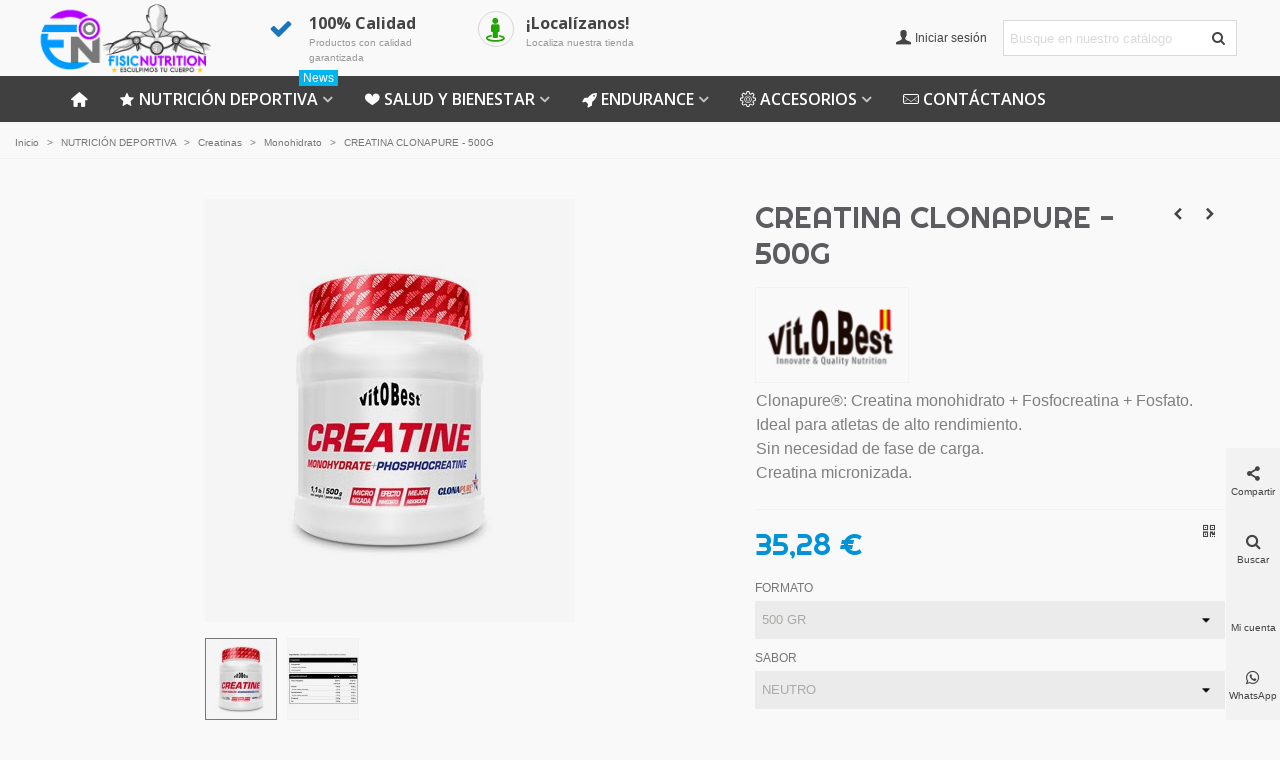

--- FILE ---
content_type: text/html; charset=utf-8
request_url: https://www.fisicnutrition.es/monohidrato/1000-2181-creatina-clonapure-500g.html
body_size: 28892
content:
<!doctype html>
<html lang="es">

  <head>
	
	  
  <meta charset="utf-8">


  <meta http-equiv="x-ua-compatible" content="ie=edge">



  <title>CREATINA CLONAPURE - 500G</title>
  <meta name="description" content="La Creatina ClonaPure de Vitobest es un complemento alimenticio elaborado en base a la creatina monohidrato micronizada que ofrece una mayor asimilación, con fosfocreatina y fosfato. No se necesita pasar por la fase de carga para su consumo.">
  <meta name="keywords" content="">
        <link rel="canonical" href="https://www.fisicnutrition.es/monohidrato/1000-creatina-clonapure-500g.html">
    
                
  

<!--st begin -->

    <meta name="viewport" content="width=device-width, maximum-scale=1, initial-scale=1.0" />

    <meta property="og:type" content="product">
  <meta property="og:url" content="https://www.fisicnutrition.es/monohidrato/1000-2181-creatina-clonapure-500g.html">
  <meta property="og:title" content="CREATINA CLONAPURE - 500G">
  <meta property="og:site_name" content="Fisic Nutrition">
  <meta property="og:description" content="La Creatina ClonaPure de Vitobest es un complemento alimenticio elaborado en base a la creatina monohidrato micronizada que ofrece una mayor asimilación, con fosfocreatina y fosfato. No se necesita pasar por la fase de carga para su consumo.">
  <meta property="og:image" content="https://www.fisicnutrition.es/1842-medium_default/creatina-clonapure-500g.jpg">
  <meta property="og:image:width" content="370">
  <meta property="og:image:height" content="423">
  <meta property="og:image:alt" content="CREATINA CLONAPURE - 500G">
    <meta property="product:pretax_price:amount" content="32.072727">
  <meta property="product:pretax_price:currency" content="EUR">
  <meta property="product:price:amount" content="35.28">
  <meta property="product:price:currency" content="EUR">
    
<!--st end -->

  <link rel="icon" type="image/vnd.microsoft.icon" href="https://www.fisicnutrition.es/img/favicon.ico?1577794201">
  <link rel="shortcut icon" type="image/x-icon" href="https://www.fisicnutrition.es/img/favicon.ico?1577794201">
  <!--st begin -->
    <link rel="apple-touch-icon" sizes="180x180" href="/upload/stthemeeditor/b486bf89d7a899f3ec5c587b5058e7e4.png?1592907516" />
      <link rel="icon" type="image/png" sizes="16x16" href="/upload/stthemeeditor/de8a7824de6354821a324e8fe08071d2.png?1592907516" />
      <link rel="icon" type="image/png" sizes="32x32" href="/upload/stthemeeditor/a81a14591eb851280c2523647dfeec54.png?1592907516" />
      <link rel="manifest" href="/upload/stthemeeditor/1/site.webmanifest?1592907516" crossorigin="use-credentials">
      <link rel="mask-icon" href="/upload/stthemeeditor/4f1919beb17bedd59199972a3bddef9c.svg?1592907516" color="#e54d26">
      <meta name="msapplication-config" content="https://www.fisicnutrition.es/upload/stthemeeditor/1/browserconfig.xml?1592907516">
    
<!--st end -->

    <link rel="stylesheet" href="https://fonts.googleapis.com/css?family=Righteous|Open+Sans:600|Open+Sans:regular|Vollkorn:regular|Open+Sans:700" media="all">
  <link rel="stylesheet" href="https://www.fisicnutrition.es/themes/panda/assets/cache/theme-e33829216.css" media="all">






  

  <script>
        var CONFIGS = {"PET_VERSION":"4.0.0","PET_HOOK":"hook_display_product_extra_content","PET_STYLE_TABS":"tab_horizontal","PET_OVERRIDE_CSS":"","PET_OVERRIDE_JS":"","PET_ENABLE_DEBUG":"0","PET_IP_DEBUG":"","PET_SHOW_EMPTY_TABS":"1","PET_ORDER_TABS":"native_first","PET_IGNORE_SELECTORS":".pts_content_ifeedback_products","PET_BG_COLOR_TABS":"","PET_FONT_COLOR_TABS":"","PET_BG_COLOR_SLTED_TABS":"","PET_FONT_COLOR_SLTED_TABS":"","PET_RM":"0"};
        var PresTeamShop = {"success_code":0,"error_code":-1};
        var ProductExtraTabs = {"actions_productextratabs":"https:\/\/www.fisicnutrition.es\/module\/productextratabs\/actions","module_dir":"\/modules\/productextratabs\/","pts_static_token":"50bb483dbd4bf3c63ac7f6c999090af1","id_product":1000,"Msg":{"reviews_tab":"Opiniones"}};
        var confirm_report_message = "\u00bfEst\u00e1s seguro de reportar abuso?";
        var dictRemoveFile = "Eliminar";
        var prestashop = {"cart":{"products":[],"totals":{"total":{"type":"total","label":"Total","amount":0,"value":"0,00\u00a0\u20ac"},"total_including_tax":{"type":"total","label":"Total (impuestos incl.)","amount":0,"value":"0,00\u00a0\u20ac"},"total_excluding_tax":{"type":"total","label":"Total (impuestos excl.)","amount":0,"value":"0,00\u00a0\u20ac"}},"subtotals":{"products":{"type":"products","label":"Subtotal","amount":0,"value":"0,00\u00a0\u20ac"},"discounts":null,"shipping":{"type":"shipping","label":"Transporte","amount":0,"value":""},"tax":{"type":"tax","label":"Impuestos incluidos","amount":0,"value":"0,00\u00a0\u20ac"}},"products_count":0,"summary_string":"0 art\u00edculos","vouchers":{"allowed":0,"added":[]},"discounts":[],"minimalPurchase":0,"minimalPurchaseRequired":""},"currency":{"id":1,"name":"Euro","iso_code":"EUR","iso_code_num":"978","sign":"\u20ac"},"customer":{"lastname":null,"firstname":null,"email":null,"birthday":null,"newsletter":null,"newsletter_date_add":null,"optin":null,"website":null,"company":null,"siret":null,"ape":null,"is_logged":false,"gender":{"type":null,"name":null},"addresses":[]},"language":{"name":"Espa\u00f1ol (Spanish)","iso_code":"es","locale":"es-ES","language_code":"es","is_rtl":"0","date_format_lite":"d\/m\/Y","date_format_full":"d\/m\/Y H:i:s","id":1},"page":{"title":"","canonical":"https:\/\/www.fisicnutrition.es\/monohidrato\/1000-creatina-clonapure-500g.html","meta":{"title":"CREATINA CLONAPURE - 500G","description":"La Creatina ClonaPure de Vitobest es un complemento alimenticio elaborado en base a la creatina monohidrato micronizada que ofrece una mayor asimilaci\u00f3n, con fosfocreatina y fosfato. No se necesita pasar por la fase de carga para su consumo.","keywords":"","robots":"index"},"page_name":"product","body_classes":{"lang-es":true,"lang-rtl":false,"country-ES":true,"currency-EUR":true,"layout-full-width":true,"page-product":true,"tax-display-disabled":true,"product-id-1000":true,"product-CREATINA CLONAPURE - 500G":true,"product-id-category-51":true,"product-id-manufacturer-9":true,"product-id-supplier-2":true,"product-available-for-order":true},"admin_notifications":[]},"shop":{"name":"Fisic Nutrition","logo":"https:\/\/www.fisicnutrition.es\/img\/fisic-pruebas-logo-1577794201.jpg","stores_icon":"https:\/\/www.fisicnutrition.es\/img\/logo_stores.png","favicon":"https:\/\/www.fisicnutrition.es\/img\/favicon.ico"},"urls":{"base_url":"https:\/\/www.fisicnutrition.es\/","current_url":"https:\/\/www.fisicnutrition.es\/monohidrato\/1000-2181-creatina-clonapure-500g.html","shop_domain_url":"https:\/\/www.fisicnutrition.es","img_ps_url":"https:\/\/www.fisicnutrition.es\/img\/","img_cat_url":"https:\/\/www.fisicnutrition.es\/img\/c\/","img_lang_url":"https:\/\/www.fisicnutrition.es\/img\/l\/","img_prod_url":"https:\/\/www.fisicnutrition.es\/img\/p\/","img_manu_url":"https:\/\/www.fisicnutrition.es\/img\/m\/","img_sup_url":"https:\/\/www.fisicnutrition.es\/img\/su\/","img_ship_url":"https:\/\/www.fisicnutrition.es\/img\/s\/","img_store_url":"https:\/\/www.fisicnutrition.es\/img\/st\/","img_col_url":"https:\/\/www.fisicnutrition.es\/img\/co\/","img_url":"https:\/\/www.fisicnutrition.es\/themes\/panda\/assets\/img\/","css_url":"https:\/\/www.fisicnutrition.es\/themes\/panda\/assets\/css\/","js_url":"https:\/\/www.fisicnutrition.es\/themes\/panda\/assets\/js\/","pic_url":"https:\/\/www.fisicnutrition.es\/upload\/","pages":{"address":"https:\/\/www.fisicnutrition.es\/direccion","addresses":"https:\/\/www.fisicnutrition.es\/direcciones","authentication":"https:\/\/www.fisicnutrition.es\/iniciar-sesion","cart":"https:\/\/www.fisicnutrition.es\/carrito","category":"https:\/\/www.fisicnutrition.es\/index.php?controller=category","cms":"https:\/\/www.fisicnutrition.es\/index.php?controller=cms","contact":"https:\/\/www.fisicnutrition.es\/index.php?controller=contact","discount":"https:\/\/www.fisicnutrition.es\/descuento","guest_tracking":"https:\/\/www.fisicnutrition.es\/seguimiento-pedido-invitado","history":"https:\/\/www.fisicnutrition.es\/historial-compra","identity":"https:\/\/www.fisicnutrition.es\/datos-personales","index":"https:\/\/www.fisicnutrition.es\/","my_account":"https:\/\/www.fisicnutrition.es\/mi-cuenta","order_confirmation":"https:\/\/www.fisicnutrition.es\/confirmacion-pedido","order_detail":"https:\/\/www.fisicnutrition.es\/index.php?controller=order-detail","order_follow":"https:\/\/www.fisicnutrition.es\/seguimiento-pedido","order":"https:\/\/www.fisicnutrition.es\/pedido","order_return":"https:\/\/www.fisicnutrition.es\/index.php?controller=order-return","order_slip":"https:\/\/www.fisicnutrition.es\/facturas-abono","pagenotfound":"https:\/\/www.fisicnutrition.es\/pagina-no-encontrada","password":"https:\/\/www.fisicnutrition.es\/Clave","pdf_invoice":"https:\/\/www.fisicnutrition.es\/index.php?controller=pdf-invoice","pdf_order_return":"https:\/\/www.fisicnutrition.es\/index.php?controller=pdf-order-return","pdf_order_slip":"https:\/\/www.fisicnutrition.es\/index.php?controller=pdf-order-slip","prices_drop":"https:\/\/www.fisicnutrition.es\/productos-rebajados","product":"https:\/\/www.fisicnutrition.es\/index.php?controller=product","search":"https:\/\/www.fisicnutrition.es\/busqueda","sitemap":"https:\/\/www.fisicnutrition.es\/mapa del sitio","stores":"https:\/\/www.fisicnutrition.es\/tiendas","supplier":"https:\/\/www.fisicnutrition.es\/proveedor","register":"https:\/\/www.fisicnutrition.es\/iniciar-sesion?create_account=1","order_login":"https:\/\/www.fisicnutrition.es\/pedido?login=1"},"alternative_langs":[],"theme_assets":"\/themes\/panda\/assets\/","actions":{"logout":"https:\/\/www.fisicnutrition.es\/?mylogout="},"no_picture_image":{"bySize":{"cart_default":{"url":"https:\/\/www.fisicnutrition.es\/img\/p\/es-default-cart_default.jpg","width":70,"height":80},"small_default":{"url":"https:\/\/www.fisicnutrition.es\/img\/p\/es-default-small_default.jpg","width":105,"height":120},"cart_default_2x":{"url":"https:\/\/www.fisicnutrition.es\/img\/p\/es-default-cart_default_2x.jpg","width":140,"height":160},"small_default_2x":{"url":"https:\/\/www.fisicnutrition.es\/img\/p\/es-default-small_default_2x.jpg","width":210,"height":240},"home_default":{"url":"https:\/\/www.fisicnutrition.es\/img\/p\/es-default-home_default.jpg","width":280,"height":320},"medium_default":{"url":"https:\/\/www.fisicnutrition.es\/img\/p\/es-default-medium_default.jpg","width":370,"height":423},"home_default_2x":{"url":"https:\/\/www.fisicnutrition.es\/img\/p\/es-default-home_default_2x.jpg","width":560,"height":640},"large_default":{"url":"https:\/\/www.fisicnutrition.es\/img\/p\/es-default-large_default.jpg","width":700,"height":800},"medium_default_2x":{"url":"https:\/\/www.fisicnutrition.es\/img\/p\/es-default-medium_default_2x.jpg","width":740,"height":846},"large_default_2x":{"url":"https:\/\/www.fisicnutrition.es\/img\/p\/es-default-large_default_2x.jpg","width":1200,"height":1372},"superlarge_default":{"url":"https:\/\/www.fisicnutrition.es\/img\/p\/es-default-superlarge_default.jpg","width":1200,"height":1372},"superlarge_default_2x":{"url":"https:\/\/www.fisicnutrition.es\/img\/p\/es-default-superlarge_default_2x.jpg","width":1200,"height":1372}},"small":{"url":"https:\/\/www.fisicnutrition.es\/img\/p\/es-default-cart_default.jpg","width":70,"height":80},"medium":{"url":"https:\/\/www.fisicnutrition.es\/img\/p\/es-default-home_default_2x.jpg","width":560,"height":640},"large":{"url":"https:\/\/www.fisicnutrition.es\/img\/p\/es-default-superlarge_default_2x.jpg","width":1200,"height":1372},"legend":""}},"configuration":{"display_taxes_label":false,"display_prices_tax_incl":true,"is_catalog":true,"show_prices":true,"opt_in":{"partner":false},"quantity_discount":{"type":"discount","label":"Descuento unitario"},"voucher_enabled":0,"return_enabled":0},"field_required":[],"breadcrumb":{"links":[{"title":"Inicio","url":"https:\/\/www.fisicnutrition.es\/"},{"title":"NUTRICI\u00d3N DEPORTIVA","url":"https:\/\/www.fisicnutrition.es\/nutricion-deportiva-14"},{"title":"Creatinas","url":"https:\/\/www.fisicnutrition.es\/creatinas-18"},{"title":"Monohidrato","url":"https:\/\/www.fisicnutrition.es\/monohidrato-51"},{"title":"CREATINA CLONAPURE - 500G","url":"https:\/\/www.fisicnutrition.es\/monohidrato\/1000-2181-creatina-clonapure-500g.html#\/formato-500_gr\/sabor-neutro"}],"count":5},"link":{"protocol_link":"https:\/\/","protocol_content":"https:\/\/"},"time":1769139335,"static_token":"c617177966e4fc5bb57330fea6ba726c","token":"ce6500103fe413634299a3ad12494894","debug":false};
        var quick_search_as = true;
        var quick_search_as_min = 1;
        var quick_search_as_size = 6;
        var st_ins_getimgurl = "https:\/\/www.fisicnutrition.es\/module\/stinstagram\/list";
        var st_pc_display_format = "#left \/ #max Characters left.";
        var st_pc_max = "500";
        var st_pc_max_images = "6";
        var stgrecaptcha = {"invisible_v2":"1","site_key":"6LeTv5IUAAAAAPZa9Dt2KB6qu5Xs_-oKRChZfWr_","login_attempts":"5","theme":"light","type":"image","size":"normal","lang":"es","logged_in":"0","no_connect":"0","news_delay":"1","login":{"enabled":"1","selector":"body#authentication #login-form .form_content_inner .form-group:last","html":"<div class=\"stgr_login stgr_box form-group form-group-small\"><div class=\"g-recaptcha\"><\/div><\/div>","append":"2"},"register":{"enabled":"1","selector":"body#authentication #customer-form .com_grid_view","html":"<div class=\"col-lg-12\"><div class=\"stgr_register stgr_box form-group form-group-small\"><div class=\"g-recaptcha\"><\/div><\/div><\/div>","append":"0"},"contact":{"enabled":"1","selector":".contact-form .form-fields","html":"<div class=\"stgr_contact stgr_box form-group\"><label class=\"form-control-label required\">Captcha<\/label><div><div class=\"g-recaptcha\"><\/div><\/div><\/div>","append":"0"},"opclogin":{"enabled":"1","selector":"body#checkout #login-form .form_content_inner .form-group:last","html":"<div class=\"stgr_opclogin stgr_box form-group form-group-small\"><div class=\"g-recaptcha\"><\/div><\/div>","append":"2"},"opcregister":{"enabled":"1","selector":"body#checkout #customer-form .form_content_inner","html":"<div class=\"stgr_opcregister stgr_box form-group form-group-small\"><div class=\"g-recaptcha\"><\/div><\/div>","append":"0"},"stnewsletter":{"enabled":"0","selector":".st_news_letter_form_inner","html":"<div class=\"stgr_stnewsletter stgr_box mt-2\"><div class=\"g-recaptcha\"><\/div><\/div>","append":"0"},"emailsubscription":{"enabled":"0","selector":".block_newsletter form .col-xs-12:first","html":"<div class=\"stgr_emailsubscription stgr_box col-xs-12 mt-1\"><div class=\"g-recaptcha\"><\/div><\/div>","append":"2"},"stproductcomments":{"enabled":"1","selector":"form[name=st_product_comment_reply_form] .form-group:last","html":"<div class=\"stgr_stproductcomments stgr_box form-group\"><div class=\"g-recaptcha\"><\/div><\/div>","append":"2"},"stecologin":{"enabled":"1","selector":"#steco_login_form .steco_mb_16","html":"<div class=\"stgr_stecologin stgr_box form-group\"><div class=\"g-recaptcha\"><\/div><\/div>","append":"2"},"stblogcomments":{"enabled":false,"selector":"","html":"","append":false},"forms":{"login":{"id":"login","val":1,"name":"Formulario de inicio de sesi\u00f3n\t"},"register":{"id":"register","val":1,"name":"Formulario de registro\t"},"contact":{"id":"contact","val":1,"name":"Formulario de contacto\t"},"opclogin":{"id":"opclogin","val":1,"name":"Formulario de inicio de sesi\u00f3n de una p\u00e1gina\t"},"opcregister":{"id":"opcregister","val":1,"name":"Formulario de registro de pago de una p\u00e1gina\t"},"stnewsletter":{"id":"stnewsletter","val":1,"name":"Bolet\u00edn emergente\t"},"emailsubscription":{"id":"emailsubscription","val":1,"name":"Bolet\u00edn de suscripci\u00f3n"},"stproductcomments":{"id":"stproductcomments","val":1,"name":"Comentarios de productos\t"},"stecologin":{"id":"stecologin","val":1,"name":"Formulario de inicio de sesi\u00f3n del m\u00f3dulo de pago f\u00e1cil\t"},"stblogcomments":{"id":"stblogcomments","val":1,"name":"Blog comments"}}};
        var stproductcomments_controller_url = "https:\/\/www.fisicnutrition.es\/module\/stproductcomments\/default?secure_key=dcc01078789a7e9f7ed69ec28099f11d";
        var stproductcomments_url = "https:\/\/www.fisicnutrition.es\/module\/stproductcomments\/default";
        var sttheme = {"cookie_domain":"www.fisicnutrition.es","cookie_path":"\/","drop_down":0,"magnificpopup_tprev":"Anterior","magnificpopup_tnext":"Siguiente","magnificpopup_tcounter":"%curr% of %total%","theme_version":"2.8.1","ps_version":"1.7.8.11","is_rtl":0,"is_mobile_device":false,"gallery_image_type":"medium_default","thumb_image_type":"cart_default","responsive_max":2,"fullwidth":0,"responsive":"1","product_view_swither":"1","infinite_scroll":"0","cate_pro_lazy":"1","sticky_column":"","filter_position":"","sticky_option":1,"product_thumbnails":"0","pro_thumnbs_per_fw":1,"pro_thumnbs_per_xxl":1,"pro_thumnbs_per_xl":1,"pro_thumnbs_per_lg":1,"pro_thumnbs_per_md":3,"pro_thumnbs_per_sm":2,"pro_thumnbs_per_xs":1,"pro_thumnbs_per_odd_fw":0,"pro_thumnbs_per_odd_xxl":0,"pro_thumnbs_per_odd_xl":0,"pro_thumnbs_per_odd_lg":0,"pro_thumnbs_per_odd_md":0,"pro_thumnbs_per_odd_sm":0,"pro_thumnbs_per_odd_xs":0,"pro_kk_per_fw":"1","pro_kk_per_xxl":"1","pro_kk_per_xl":"1","pro_kk_per_lg":"1","pro_kk_per_md":"1","pro_kk_per_sm":"1","pro_kk_per_xs":"1","categories_per_fw":"1","categories_per_xxl":"1","categories_per_xl":"5","categories_per_lg":"5","categories_per_md":"5","categories_per_sm":"4","categories_per_xs":"3","enable_zoom":2,"enable_thickbox":1,"retina":"1","sticky_mobile_header":"3","sticky_mobile_header_height":"50","use_mobile_header":"1","pro_image_column_md":"7","submemus_animation":0,"submemus_action":0,"pro_quantity_input":"0","popup_vertical_fit":"1","pro_tm_slider":"0","pro_tm_slider_cate":"0","buy_now":"0","lazyload_main_gallery":"0","product_views":"0"};
        var theme_name = "panda";
        var wrongemailaddress_stnewsletter = "Direcci\u00f3n de correo electr\u00f3nico inv\u00e1lida";
      </script>

<!--st end -->

  <style>#st_header .search_widget_block{width:250px;}</style>
<style>
#st_mega_menu_wrap #st_ma_7:hover, #st_mega_menu_wrap #st_menu_7.current .ma_level_0,#st_mobile_menu #st_mo_ma_7:hover, #st_mobile_menu #st_mo_menu_7.active .mo_ma_level_0,#st_mega_menu_column_block #st_ma_7:hover, #st_mega_menu_column_block #st_menu_7.current .ma_level_0,#st_mega_menu_wrap #st_menu_block_7 a:hover,#st_mega_menu_column_block #st_menu_block_7 a:hover{color:#ffffff;}#st_mega_menu_wrap #st_ma_7:hover, #st_mega_menu_wrap #st_menu_7.current .ma_level_0,#st_mobile_menu #st_mo_menu_7.active > .menu_a_wrap,#st_mega_menu_column_block #st_ma_7:hover, #st_mega_menu_column_block #st_menu_7.current .ma_level_0{background-color:#00b4ef;}#st_ma_7 .cate_label,#st_mo_ma_7 .cate_label{background-color:#00b4ef;}#st_mega_menu_wrap #st_ma_8:hover, #st_mega_menu_wrap #st_menu_8.current .ma_level_0,#st_mobile_menu #st_mo_ma_8:hover, #st_mobile_menu #st_mo_menu_8.active .mo_ma_level_0,#st_mega_menu_column_block #st_ma_8:hover, #st_mega_menu_column_block #st_menu_8.current .ma_level_0,#st_mega_menu_wrap #st_menu_block_8 a:hover,#st_mega_menu_column_block #st_menu_block_8 a:hover{color:#ffffff;}#st_mega_menu_wrap #st_ma_8:hover, #st_mega_menu_wrap #st_menu_8.current .ma_level_0,#st_mobile_menu #st_mo_menu_8.active > .menu_a_wrap,#st_mega_menu_column_block #st_ma_8:hover, #st_mega_menu_column_block #st_menu_8.current .ma_level_0{background-color:#00b4ef;}#st_ma_8 .cate_label,#st_mo_ma_8 .cate_label{background-color:#00b4ef;}#st_mega_menu_wrap #st_ma_9:hover, #st_mega_menu_wrap #st_menu_9.current .ma_level_0,#st_mobile_menu #st_mo_ma_9:hover, #st_mobile_menu #st_mo_menu_9.active .mo_ma_level_0,#st_mega_menu_column_block #st_ma_9:hover, #st_mega_menu_column_block #st_menu_9.current .ma_level_0,#st_mega_menu_wrap #st_menu_block_9 a:hover,#st_mega_menu_column_block #st_menu_block_9 a:hover{color:#ffffff;}#st_mega_menu_wrap #st_ma_9:hover, #st_mega_menu_wrap #st_menu_9.current .ma_level_0,#st_mobile_menu #st_mo_menu_9.active > .menu_a_wrap,#st_mega_menu_column_block #st_ma_9:hover, #st_mega_menu_column_block #st_menu_9.current .ma_level_0{background-color:#00b4ef;}#st_ma_9 .cate_label,#st_mo_ma_9 .cate_label{background-color:#00b4ef;}#st_mega_menu_wrap #st_ma_41:hover, #st_mega_menu_wrap #st_menu_41.current .ma_level_0,#st_mobile_menu #st_mo_ma_41:hover, #st_mobile_menu #st_mo_menu_41.active .mo_ma_level_0,#st_mega_menu_column_block #st_ma_41:hover, #st_mega_menu_column_block #st_menu_41.current .ma_level_0,#st_mega_menu_wrap #st_menu_block_41 a:hover,#st_mega_menu_column_block #st_menu_block_41 a:hover{color:#ffffff;}#st_mega_menu_wrap #st_ma_41:hover, #st_mega_menu_wrap #st_menu_41.current .ma_level_0,#st_mobile_menu #st_mo_menu_41.active > .menu_a_wrap,#st_mega_menu_column_block #st_ma_41:hover, #st_mega_menu_column_block #st_menu_41.current .ma_level_0{background-color:#00b4ef;}#st_ma_41 .cate_label,#st_mo_ma_41 .cate_label{background-color:#00b4ef;}#st_mega_menu_wrap #st_ma_47:hover, #st_mega_menu_wrap #st_menu_47.current .ma_level_0,#st_mobile_menu #st_mo_ma_47:hover, #st_mobile_menu #st_mo_menu_47.active .mo_ma_level_0,#st_mega_menu_column_block #st_ma_47:hover, #st_mega_menu_column_block #st_menu_47.current .ma_level_0,#st_mega_menu_wrap #st_menu_block_47 a:hover,#st_mega_menu_column_block #st_menu_block_47 a:hover{color:#ffffff;}#st_mega_menu_wrap #st_ma_47:hover, #st_mega_menu_wrap #st_menu_47.current .ma_level_0,#st_mobile_menu #st_mo_menu_47.active > .menu_a_wrap,#st_mega_menu_column_block #st_ma_47:hover, #st_mega_menu_column_block #st_menu_47.current .ma_level_0{background-color:#00b4ef;}#st_ma_47 .cate_label,#st_mo_ma_47 .cate_label{background-color:#00b4ef;}
</style>
<style>#st_swiper_5 .swiper-pagination-bullet-active, #st_swiper_5 .swiper-pagination-progress .swiper-pagination-progressbar{background-color:#ffffff;}#st_swiper_5 .swiper-pagination-st-round .swiper-pagination-bullet.swiper-pagination-bullet-active{background-color:#ffffff;border-color:#ffffff;}#st_swiper_5 .swiper-pagination-st-round .swiper-pagination-bullet.swiper-pagination-bullet-active span{background-color:#ffffff;}</style>
<style>#st_owl_carousel-1.owl-theme .owl-controls .owl-page span{background-color:#999999;}#st_owl_carousel-1.owl-theme .owl-controls .owl-page.active span{background-color:#ffffff;}</style>
<style>#steasy_column_44{padding-top: 0px;}#steasy_column_44{padding-bottom: 0px;}#steasy_column_45{padding-top: 12px;}#steasy_column_45{padding-bottom: 0px;}#steasy_element_36 .easy_icon_with_text_3_2 .easy_icon{color: #1a75bc;}#steasy_element_36 .easy_icon_with_text_3_2 .easy_icon{width: 36px;height: 36px;line-height: 36px;}#steasy_element_36 .easy_icon_with_text_3_2 .easy_header{color: #444444;}#steasy_element_36 .easy_icon_with_text_3_2 .easy_header{font-size: 16px;}#steasy_element_36 .easy_icon_with_text_3_2 .easy_header{padding-bottom: 0px;}#steasy_element_36 .easy_icon_with_text_3_2 .easy_header{font-family: Open Sans;}#steasy_element_36 .easy_icon_with_text_3_2 .easy_header{font-weight:700;}#steasy_element_36 .easy_icon_with_text_3_2 .easy_text{font-size: 10px;}#steasy_element_37 .easy_icon_with_text_3_1 .easy_icon{color: #22A502;}#steasy_element_37 .easy_icon_with_text_3_1 .easy_icon{width: 36px;height: 36px;line-height: 36px;}#steasy_element_37 .easy_icon_with_text_3_1 .easy_header{color: #444444;}#steasy_element_37 .easy_icon_with_text_3_1 .easy_header{font-size: 16px;}#steasy_element_37 .easy_icon_with_text_3_1 .easy_header{padding-bottom: 0px;}#steasy_element_37 .easy_icon_with_text_3_1 .easy_header{font-family: Open Sans;}#steasy_element_37 .easy_icon_with_text_3_1 .easy_header{font-weight:700;}#steasy_element_37 .easy_icon_with_text_3_1 .easy_text{font-size: 10px;}#easycontent_24 {padding-top:20px;}#steasy_column_104{padding-top: 0px;}#steasy_column_104{padding-bottom: 0px;}#steasy_column_105{padding-top: 0px;}#steasy_column_105{padding-bottom: 0px;}#steasy_element_197 .textboxes_1_1 .easy_image{border: 0px solid transparent;}#steasy_element_197 .textboxes_1_1 .easy_image{border-radius: 100px;}#steasy_element_197 .textboxes_1_1 .stars_box i.star_off{color: #d9d9d9;}#steasy_element_197 .textboxes_1_1 .stars_box i.star_on{color: #fe7700;}#steasy_element_197 .textboxes_1_1 .easy_text{font-size: 14px;}#steasy_element_198 .textboxes_1_1 .easy_image{border: 0px solid transparent;}#steasy_element_198 .textboxes_1_1 .easy_image{border-radius: 100px;}#steasy_element_198 .textboxes_1_1 .stars_box i.star_off{color: #d9d9d9;}#steasy_element_198 .textboxes_1_1 .stars_box i.star_on{color: #fe7700;}#steasy_element_198 .textboxes_1_1 .easy_text{font-size: 14px;}#steasy_element_309 .textboxes_1_1 .easy_image{border: 0px solid transparent;}#steasy_element_309 .textboxes_1_1 .easy_image{border-radius: 100px;}#steasy_element_309 .textboxes_1_1 .stars_box i.star_off{color: #d9d9d9;}#steasy_element_309 .textboxes_1_1 .stars_box i.star_on{color: #fe7700;}#steasy_column_224{padding-top: 0px;}#steasy_column_224{padding-bottom: 0px;}#steasy_column_226{padding-top: 0px;}#steasy_column_226{padding-bottom: 0px;}#steasy_column_226 .st_map_block{height: 360px;}#steasy_column_225{padding-top: 0px;}#steasy_column_225{padding-bottom: 0px;}#steasy_column_238{padding-top: 0px;}#steasy_column_238{padding-bottom: 0px;}#steasy_column_239{padding-top: 0px;}#steasy_column_239{padding-bottom: 0px;}#steasy_column_240{padding-top: 0px;}#steasy_column_240{padding-bottom: 0px;}#easycontent_43 {padding-top:100px;}#easycontent_43 {padding-bottom:100px;}#steasy_column_253{padding-top: 0px;}#steasy_column_253{padding-bottom: 0px;}#steasy_column_254{padding-top: 0px;}#steasy_column_254{padding-bottom: 0px;}#steasy_column_254 #stsocial_item_324 .social_wrap{color: #ffffff;}#steasy_column_254 #stsocial_item_324 .social_wrap{background-color: #0093d7;}#steasy_column_254 #stsocial_item_325 .social_wrap{color: #ffffff;}#steasy_column_254 #stsocial_item_325 .social_wrap{background-color: #00ffff;}#steasy_column_254 #stsocial_item_326 .social_wrap{color: #ffffff;}#steasy_column_254 #stsocial_item_326 .social_wrap{background-color: #ff0a89;}#steasy_column_254 #stsocial_item_327 .social_wrap{color: #ffffff;}#steasy_column_254 #stsocial_item_327 .social_wrap{background-color: #0075c9;}#easycontent_85 .title_block_inner{color:#0093d7;}#easycontent_85 .style_content a:hover{color:#0093d7;}#easycontent_86 .title_block_inner{color:#0093d7;}#easycontent_86 .style_content a:hover{color:#0093d7;}</style>
<style>.st_banner_block_1 .st_image_layered_description, a.st_banner_block_1 , .st_banner_block_1 .st_image_layered_description a{color:#ffffff;} .st_banner_block_1 .separater{border-color:#ffffff;}.st_banner_block_2 .st_image_layered_description, a.st_banner_block_2 , .st_banner_block_2 .st_image_layered_description a{color:#ffffff;} .st_banner_block_2 .separater{border-color:#ffffff;}.st_banner_block_3 .st_image_layered_description, a.st_banner_block_3 , .st_banner_block_3 .st_image_layered_description a{color:#ffffff;} .st_banner_block_3 .separater{border-color:#ffffff;}.st_banner_block_4 .st_image_layered_description, a.st_banner_block_4 , .st_banner_block_4 .st_image_layered_description a{color:#ffffff;} .st_banner_block_4 .separater{border-color:#ffffff;}.st_banner_block_5 .st_image_layered_description, a.st_banner_block_5 , .st_banner_block_5 .st_image_layered_description a{color:#ffffff;} .st_banner_block_5 .separater{border-color:#ffffff;}.st_banner_block_6 .st_image_layered_description, a.st_banner_block_6 , .st_banner_block_6 .st_image_layered_description a{color:#ffffff;} .st_banner_block_6 .separater{border-color:#ffffff;}.st_banner_block_7 .st_image_layered_description_inner{background: #B39A64;background:rgba(179,154,100,0.8);}.st_banner_block_9 .st_image_layered_description, a.st_banner_block_9 , .st_banner_block_9 .st_image_layered_description a{color:#ffffff;} .st_banner_block_9 .separater{border-color:#ffffff;}</style>
<style>.stspecialslider_container.block .products_slider .swiper-button, .stspecialslider_container.block .swiper-button-tr .swiper-button{color:#D5D5D5;}.stspecialslider_container.block .products_slider .swiper-button:hover, .stspecialslider_container.block .swiper-button-tr .swiper-button:hover{color:#D5D5D5;}.stspecialslider_container.block .products_slider .swiper-button.swiper-button-disabled, .stspecialslider_container .products_slider .swiper-button.swiper-button-disabled:hover, .stspecialslider_container.block .swiper-button-tr .swiper-button.swiper-button-disabled, .stspecialslider_container.block .swiper-button-tr .swiper-button.swiper-button-disabled:hover{color:#777777;}.stspecialslider_container.block .products_slider .swiper-button, .stspecialslider_container.block .swiper-button-tr .swiper-button{background-color:#404040;}.stspecialslider_container.block .products_slider .swiper-button:hover, .stspecialslider_container.block .swiper-button-tr .swiper-button:hover{background-color:#777777;}.stspecialslider_container.block .products_slider .swiper-button.swiper-button-disabled, .stspecialslider_container.block .products_slider .swiper-button.swiper-button-disabled:hover, .stspecialslider_container.block .swiper-button-tr .swiper-button.swiper-button-disabled, .stspecialslider_container.block .swiper-button-tr .swiper-button.swiper-button-disabled:hover{background-color:#404040;}</style>
<style>#st_news_letter_1 .st_news_letter_form_inner{max-width:260px;}#st_news_letter_1 .st_news_letter_input{height:35px;}#st_news_letter_1 .input-group-with-border{border-color:#444444;}#st_news_letter_1 .st_news_letter_submit{color:#ffffff;}#st_news_letter_1 .st_news_letter_submit{background-color:#50aeff;}</style>
<style>.countdown_timer.countdown_style_0 .countdown_wrap_inner div{padding-top:11px;padding-bottom:11px;}.countdown_timer.countdown_style_0 .countdown_wrap_inner div span{height:22px;line-height:22px;}.countdown_timer.countdown_style_0 .countdown_wrap_inner div{border-right:none;}.countdown_name{display:none;}</style>
<script>
//<![CDATA[

var s_countdown_all = 0;
var s_countdown_id_products = []; 
var s_countdown_style = 0; 
var s_countdown_lang = new Array();
s_countdown_lang['day'] = "día";
s_countdown_lang['days'] = "días";
s_countdown_lang['hrs'] = "horas";
s_countdown_lang['min'] = "min";
s_countdown_lang['sec'] = "segundo";

//]]>
</script>
<script>
//<![CDATA[
var ins_follow = "Síguenos";
var ins_posts = "Contenido";
var ins_followers = "Seguidores";
var ins_following = "Siguiendo";
var stinstagram_view_in_ins = "Ver en Instagram";
var stinstagram_view_larger = "Haz clic para ver más grande";
var st_timeago_suffixAgo= "hace";
var st_timeago_suffixFromNow= "a partir de ahora";
var st_timeago_inPast= "cualquier momento ahora";
var st_timeago_seconds= "menos de un minuto";
var st_timeago_minute= "alrededor de un minuto";
var st_timeago_minutes= "#d minutos";
var st_timeago_hour= "aproximadamente una hora";
var st_timeago_hours= "aproximadamente #d horas";
var st_timeago_day= "un día";
var st_timeago_days= "#d días";
var st_timeago_month= "alrededor de un mes";
var st_timeago_months= "#d meses";
var st_timeago_year= "alrededor de un año";
var st_timeago_years= "#d años";
var st_timeago_years= "#d años";
var ins_previous= "Anterior";
var ins_next= "Siguiente";

var instagram_block_array={'profile':[],'feed':[]};

//]]>
</script><style> .breadcrumb_spacing{height:40px;} #page_banner_container_1 .breadcrumb_nav{font-size: 10px;} #page_banner_container_1 .style_content{font-size: 10px;} #page_banner_container_1 {padding-top: 8px;} #page_banner_container_1 {padding-bottom: 8px;} #page_banner_container_1 {margin-top:5px;}</style>
<style>.pc_slider_block_container .nav-tabs .nav-link:hover, .pc_slider_block_container .nav-tabs .nav-link.active{background-color: #F9F9F9;}.pc_slider_block_container .sttab_2_3 .nav-tabs{border-bottom-color: #E3E3E3;}.pc_slider_block_container .sttab_2_3 .nav-link{border-bottom-color: #E3E3E3;}.pc_slider_block_container .sttab_2_3 .nav-link:hover, .pc_slider_block_container .sttab_2_3 .nav-link.active, .pc_slider_block_container .sttab_2_3 .nav-link:focus{border-bottom-color: #C5C5C5;}.pc_slider_block_container .sttab_2_3 .nav-tabs, .pc_slider_block_container .sttab_2_3 .nav-tabs .nav-link{border-bottom-width: 2px;border-bottom-style: solid;}.pc_slider_block_container .sttab_2_3 .nav-tabs .nav-item{margin-bottom: -2px;}</style>
<style>#side_share{right: 0; left: auto; border-left-width: 4px;border-right-width: 0;}.is_rtl #side_share{left: 0; right: auto;border-left-width:0;border-right-width: 4px;}#side_search{right: 0; left: auto; border-left-width: 4px;border-right-width: 0;}.is_rtl #side_search{left: 0; right: auto;border-left-width:0;border-right-width: 4px;}#side_mobile_nav{right: 0; left: auto; border-left-width: 4px;border-right-width: 0;}.is_rtl #side_mobile_nav{left: 0; right: auto;border-left-width:0;border-right-width: 4px;}#side_custom_sidebar_6{right: 0; left: auto; border-left-width: 4px;border-right-width: 0;}.is_rtl #side_custom_sidebar_6{left: 0; right: auto;border-left-width:0;border-right-width: 4px;}#side_stmobilemenu{right: 0; left: auto; border-left-width: 4px;border-right-width: 0;}.is_rtl #side_stmobilemenu{left: 0; right: auto;border-left-width:0;border-right-width: 4px;}#rightbar{-webkit-flex-grow: 4; -moz-flex-grow: 4; flex-grow: 4; -ms-flex-positive: 4;}#leftbar{-webkit-flex-grow: 0; -moz-flex-grow: 0; flex-grow: 0; -ms-flex-positive: 0;}#rightbar{top:auto; bottom:0%;}#leftbar{top:auto; bottom:0%;}</style>
<style>.social_share_1{color:#ffffff!important;}.social_share_1{background-color:#55ACEE!important;}.social_share_1:hover{color:#ffffff!important;}.social_share_1:hover{background-color:#407EAF!important;}.social_share_5{color:#fff!important;}.social_share_5{background-color:#1EBEA5!important;}.social_share_5:hover{color:#fff!important;}.social_share_5:hover{background-color:#1A9D89!important;}.social_share_6{color:#fff!important;}.social_share_6{background-color:#1E7AD7!important;}.social_share_6:hover{color:#fff!important;}.social_share_6:hover{background-color:#1F67B4!important;}.social_share_2{color:#ffffff!important;}.social_share_2{background-color:#3b5998!important;}.social_share_2:hover{color:#ffffff!important;}.social_share_2:hover{background-color:#2E4674!important;}.social_share_4{color:#ffffff!important;}.social_share_4{background-color:#BD081C!important;}.social_share_4:hover{color:#ffffff!important;}.social_share_4:hover{background-color:#8B0815!important;}</style>
<style>.st_sticker_1{color:#0093d7;}.st_sticker_1{border-color:#999999;}.st_sticker_1{border-width:2px;}.st_sticker_1{font-size:10px;}.st_sticker_1{font-weight:normal;}.st_sticker_1{left:0px;}.st_sticker_1{top:0px;}.st_sticker_3{color:#ffffff;}.st_sticker_3{background:rgba(229,77,38,0);}.st_sticker_3{border-width:0px;}.st_sticker_3{font-weight:normal;}.st_sticker_4{color:#ff0000;}.st_sticker_4{border-color:#999999;}.st_sticker_4{border-width:2px;}.st_sticker_4{font-weight:normal;}.st_sticker_8{border-width:0px;}.st_sticker_8{font-weight:normal;}.st_sticker_8{left:0px;}.st_sticker_8{top:0px;}</style>
<style>.fto-star-2.icon_btn:before{ content: "\e8f7"; }.fto-star-2.icon_btn{font-size:20px;}</style>
<style>.stgr_register{background-color:#f2f2f2;}.stgr_register{padding-top:10px;}.stgr_register{padding-bottom:10px;}</style>
 



	<script type="text/javascript">

	  	oasl_translated_title = typeof oasl_translated_title != 'undefined' ? oasl_translated_title : '';
	  	oasl_widget_location = "library";
    	oasl_subdomain = "fisicnutritiones";
	    oasl_auth_disable = '0';

		var providers = [];
				    providers.push("amazon");
				    providers.push("facebook");
				    providers.push("linkedin");
				    providers.push("paypal");
				    providers.push("twitter");
		
	</script>







<style>
    
    
    
    </style><link href="//netdna.bootstrapcdn.com/font-awesome/4.7.0/css/font-awesome.min.css" rel="stylesheet" type="text/css"/>

	
  </head>
  <body id="product" class="product lang-es country-es currency-eur layout-full-width page-product tax-display-disabled product-id-1000 product-creatina-clonapure-500g product-id-category-51 product-id-manufacturer-9 product-id-supplier-2 product-available-for-order   lang_es  dropdown_menu_event_0 
   desktop_device  slide_lr_column        is_logged_0 	 hide-left-column hide-right-column 
  ">	
      
    
	<div id="st-container" class="st-container st-effect-0">
	  <div class="st-pusher">
		<div class="st-content"><!-- this is the wrapper for the content -->
		  <div class="st-content-inner">
	<!-- off-canvas-end -->

	<main id="body_wrapper">
	  <div id="page_wrapper" class="" 
 itemscope itemtype="https://schema.org/Product" >
	  
			  
	  <div class="header-container   header_sticky_option_1">
	  <header id="st_header" class="animated fast">
		
		  
    

        

  <section id="mobile_bar" class="animated fast">
    <div class="container">
      <div id="mobile_bar_top" class="flex_container">
                  <div id="mobile_bar_left">
            <div class="flex_container">
              
            	                            <a class="mobile_logo" href="https://www.fisicnutrition.es/" title="Fisic Nutrition">
              <img class="logo" src="https://www.fisicnutrition.es/upload/stthemeeditor/776b90de6b71af786cb14613a043d7b9.png"  alt="Fisic Nutrition" width="130" height="60"/>
            </a>
        
              	                
              
            </div>
          </div>
          <div id="mobile_bar_center" class="flex_child">
            <div class="flex_container ">              
            	              
              
            </div>
          </div>
          <div id="mobile_bar_right">
            <div class="flex_container">	<!-- MODULE st stsidebar -->
	<a id="rightbar_12"  href="javascript:;" class="mobile_bar_tri  menu_mobile_bar_tri mobile_bar_item  " data-name="side_stmobilemenu" data-direction="open_bar_right" rel="nofollow" title="Menú">
	    <i class="fto-menu fs_xl"></i>
	    <span class="mobile_bar_tri_text">Menú</span>
	</a>
<!-- /MODULE st stsidebar -->
</div>
          </div>
      </div>
      <div id="mobile_bar_bottom" class="flex_container">
        
      </div>
    </div>
  </section>


    <div id="header_primary" class="">
    <div class="wide_container_box ">
      <div id="header_primary_container" class="container-fluid">
        <div id="header_primary_row" class="flex_container  logo_left ">
                                  <div id="header_left" class="">
            <div class="flex_container header_box  flex_left ">
                                        <div class="logo_box">
          <div class="slogan_horizon">
            <a class="shop_logo" href="https://www.fisicnutrition.es/" title="Fisic Nutrition">
                <img class="logo" src="https://www.fisicnutrition.es/img/fisic-pruebas-logo-1577794201.jpg"  alt="Fisic Nutrition" width="179" height="70"/>
            </a>
                      </div>
                  </div>
        
                                        </div>
          </div>
            <div id="header_center" class="">
              <div class="flex_container header_box  flex_center ">
                                                                                  <div class="easycontent_header top_bar_item   flex_child"><div class="header_item">            <aside id="easycontent_18" class="easycontent_18   block  easycontent  " >
                            	<div class="style_content  block_content ">
                                        	<!-- MODULE st easy content -->
            		<div id="steasy_column_44" class="row ">
        		        	 
                                	            <div id="steasy_column_45" class="col-lg-12 col-sm-12 col-12 steasy_column " >
    					                	<div class="steasy_element_block"><div class="row">
 
             
    <div id="steasy_element_36" class="col-lg-4 steasy_element_1 ">
    	<div class="steasy_element_item text-0 ">
		    	<div class="easy_icon_with_text_3_2 flex_container flex_start">
	<em class="fto-ok fs_2x easy_icon color_444"><span class="unvisible">&nbsp;</span></em>
	<div class="flex_child">
		                            <div class="fs_lg easy_header color_444">100% Calidad</div>
                    				<div class="color_999 easy_text pad_b1">Productos con calidad garantizada</div>			</div>
</div>    	</div>
    </div>
             
    <div id="steasy_element_37" class="col-lg-4 steasy_element_1 ">
    	<div class="steasy_element_item text-0 ">
		    	<div class="easy_icon_with_text_3_1 flex_container flex_start">
	<em class="fto-street-view fs_2x easy_icon color_444"><span class="unvisible">&nbsp;</span></em>
	<div class="flex_child">
		                            <a href="https://www.google.com/maps/place/Fisic+Nutrition/@37.3991123,-5.9332295,15z/data=!4m19!1m13!4m12!1m4!2m2!1d-5.9304048!2d37.3943436!4e1!1m6!1m2!1s0xd126f345df1e2bb:0xcd34aa8841fd3c83!2sFisic+Nutrition,+Av.+Emilio+Lemos,+17,+41020+Sevilla,+Espa%C3%B1a!2m2!1d-5.9236308!2d37.4023454!3m4!1s0xd126f345df1e2bb:0xcd34aa8841fd3c83!8m2!3d37.4023454!4d-5.9236308" class="fs_lg easy_header color_444" rel="nofollow" title="¡Localízanos!">¡Localízanos!</a>                
                    				<div class="color_999 easy_text pad_b1">Localiza nuestra tienda</div>			</div>
</div>    	</div>
    </div>
   
</div>  </div>
            			            </div>
	        		</div>
           
      
	<!-- MODULE st easy content -->   
            	</div>
            </aside>
        </div></div>            
                              </div>
            </div>
          <div id="header_right" class="">
            <div id="header_right_top" class="flex_container header_box  flex_right ">
                <!-- MODULE st stcustomersignin -->
						<a class="login top_bar_item header_icon_btn_2" href="https://www.fisicnutrition.es/mi-cuenta" rel="nofollow" title="Accede a tu cuenta de cliente"><span class="header_item"><span class="header_icon_btn_icon header_v_align_m  mar_r4 "><i class="fto-user icon_btn fs_lg"></i></span><span class="header_icon_btn_text header_v_align_m">Iniciar sesión</span></span></a>
		<!-- /MODULE st stcustomersignin --><!-- MODULE st stsearchbar -->
<div class="search_widget_block  stsearchbar_builder top_bar_item ">
<div class="search_widget" data-search-controller-url="//www.fisicnutrition.es/busqueda">
	<form method="get" action="//www.fisicnutrition.es/busqueda" class="search_widget_form">
		<input type="hidden" name="controller" value="search">
		<div class="search_widget_form_inner input-group round_item js-parent-focus input-group-with-border">
	      <input type="text" class="form-control search_widget_text js-child-focus" name="s" value="" placeholder="Busque en nuestro catálogo">
	      <span class="input-group-btn">
	        <button class="btn btn-search btn-no-padding btn-spin search_widget_btn link_color icon_btn" type="submit"><i class="fto-search-1"></i></button>
	      </span>
	    </div>

	</form>
	<div class="search_results  search_show_img  search_show_name  search_show_price "></div>
	<a href="javascript:;" title="Más productos." rel="nofollow" class="display_none search_more_products go">Haga clic para más productos.</a>
	<div class="display_none search_no_products">No se encontraron productos.</div>
</div>
</div>
<!-- /MODULE st stsearchbar -->

            </div>
                <div id="header_right_bottom" class="flex_container header_box  flex_right ">
                                </div>
          </div>
        </div>
      </div>
    </div>
  </div>
    <div class="nav_full_container "></div>


  <div id="easymenu_container" class="easymenu_bar"></div>
              <section id="top_extra" class="main_menu_has_widgets_0">
      <div class="">
      <div class="st_mega_menu_container animated fast">
      <div class="container">
        <div id="top_extra_container" class="flex_container ">
            	<!-- MODULE st stmegamenu -->
	<nav id="st_mega_menu_wrap" class="">
		<ul class="st_mega_menu clearfix mu_level_0">
								<li id="st_menu_1" class="ml_level_0 m_alignment_0">
			<a id="st_ma_1" href="https://www.fisicnutrition.es/" class="ma_level_0 ma_icon" title=""><i class="fto-home"></i></a>
					</li>
									<li id="st_menu_7" class="ml_level_0 m_alignment_0">
			<a id="st_ma_7" href="https://www.fisicnutrition.es/nutricion-deportiva-14" class="ma_level_0 is_parent" title="NUTRICIÓN DEPORTIVA"><i class="fto-star-filled"></i>NUTRICIÓN DEPORTIVA<span class="cate_label">News</span></a>
								<div class="stmenu_sub style_wide col-md-12">
		<div class="row m_column_row">
																			<div id="st_menu_column_24" class="col-md-2">
																											<div id="st_menu_block_39">
																<ul class="mu_level_1">
									<li class="ml_level_1">
										<a id="st_ma_39" href="https://www.fisicnutrition.es/pre-intra-post-70" title="Pre - Intra - Post "  class="ma_level_1 ma_item">Pre - Intra - Post </a>
																																													<ul class="mu_level_2 p_granditem_1">
					<li class="ml_level_2 granditem_0 p_granditem_1">
			<div class="menu_a_wrap">
			<a href="https://www.fisicnutrition.es/intra-entrenos-20" title="Intra-Entrenos" class="ma_level_2 ma_item "><i class="fto-angle-right list_arrow"></i>Intra-Entrenos</a>
						</div>
				</li>
					<li class="ml_level_2 granditem_0 p_granditem_1">
			<div class="menu_a_wrap">
			<a href="https://www.fisicnutrition.es/pre-entrenos-21" title="Pre-Entrenos" class="ma_level_2 ma_item  has_children "><i class="fto-angle-right list_arrow"></i>Pre-Entrenos<span class="is_parent_icon"><b class="is_parent_icon_h"></b><b class="is_parent_icon_v"></b></span></a>
						</div>
							<ul class="mu_level_3 p_granditem_0">
					<li class="ml_level_3 granditem_0 p_granditem_0">
			<div class="menu_a_wrap">
			<a href="https://www.fisicnutrition.es/oxido-nitrico-23" title="Óxido Nítrico" class="ma_level_3 ma_item "><i class="fto-angle-right list_arrow"></i>Óxido Nítrico</a>
						</div>
				</li>
		</ul>
				</li>
					<li class="ml_level_2 granditem_0 p_granditem_1">
			<div class="menu_a_wrap">
			<a href="https://www.fisicnutrition.es/post-entrenos-22" title="Post-Entrenos" class="ma_level_2 ma_item "><i class="fto-angle-right list_arrow"></i>Post-Entrenos</a>
						</div>
				</li>
					<li class="ml_level_2 granditem_0 p_granditem_1">
			<div class="menu_a_wrap">
			<a href="https://www.fisicnutrition.es/hidratacion-76" title="Hidratación" class="ma_level_2 ma_item "><i class="fto-angle-right list_arrow"></i>Hidratación</a>
						</div>
				</li>
		</ul>
																			</li>
								</ul>	
							</div>
																		</div>
																				<div id="st_menu_column_14" class="col-md-2">
																											<div id="st_menu_block_19">
																<ul class="mu_level_1">
									<li class="ml_level_1">
										<a id="st_ma_19" href="https://www.fisicnutrition.es/aminoacidos-11" title="Aminoácidos"  class="ma_level_1 ma_item">Aminoácidos</a>
																																													<ul class="mu_level_2 p_granditem_1">
					<li class="ml_level_2 granditem_0 p_granditem_1">
			<div class="menu_a_wrap">
			<a href="https://www.fisicnutrition.es/ramificados-54" title="Ramificados" class="ma_level_2 ma_item "><i class="fto-angle-right list_arrow"></i>Ramificados</a>
						</div>
				</li>
					<li class="ml_level_2 granditem_0 p_granditem_1">
			<div class="menu_a_wrap">
			<a href="https://www.fisicnutrition.es/esenciales-55" title="Esenciales" class="ma_level_2 ma_item "><i class="fto-angle-right list_arrow"></i>Esenciales</a>
						</div>
				</li>
					<li class="ml_level_2 granditem_0 p_granditem_1">
			<div class="menu_a_wrap">
			<a href="https://www.fisicnutrition.es/bcaa-s-glutamina-56" title="BCAA&#039;s + Glutamina" class="ma_level_2 ma_item "><i class="fto-angle-right list_arrow"></i>BCAA&#039;s + Glutamina</a>
						</div>
				</li>
					<li class="ml_level_2 granditem_0 p_granditem_1">
			<div class="menu_a_wrap">
			<a href="https://www.fisicnutrition.es/glutamina-57" title="Glutamina" class="ma_level_2 ma_item "><i class="fto-angle-right list_arrow"></i>Glutamina</a>
						</div>
				</li>
					<li class="ml_level_2 granditem_0 p_granditem_1">
			<div class="menu_a_wrap">
			<a href="https://www.fisicnutrition.es/otros-aminoacidos-58" title="Otros Aminoácidos" class="ma_level_2 ma_item "><i class="fto-angle-right list_arrow"></i>Otros Aminoácidos</a>
						</div>
				</li>
		</ul>
																			</li>
								</ul>	
							</div>
																		</div>
																				<div id="st_menu_column_15" class="col-md-2">
																											<div id="st_menu_block_25">
																<ul class="mu_level_1">
									<li class="ml_level_1">
										<a id="st_ma_25" href="https://www.fisicnutrition.es/proteinas-12" title="Proteínas"  class="ma_level_1 ma_item">Proteínas</a>
																																													<ul class="mu_level_2 p_granditem_1">
					<li class="ml_level_2 granditem_0 p_granditem_1">
			<div class="menu_a_wrap">
			<a href="https://www.fisicnutrition.es/aislados-de-suero-41" title="Aislados de Suero" class="ma_level_2 ma_item "><i class="fto-angle-right list_arrow"></i>Aislados de Suero</a>
						</div>
				</li>
					<li class="ml_level_2 granditem_0 p_granditem_1">
			<div class="menu_a_wrap">
			<a href="https://www.fisicnutrition.es/concentrados-de-suero-40" title="Concentrados de Suero" class="ma_level_2 ma_item "><i class="fto-angle-right list_arrow"></i>Concentrados de Suero</a>
						</div>
				</li>
					<li class="ml_level_2 granditem_0 p_granditem_1">
			<div class="menu_a_wrap">
			<a href="https://www.fisicnutrition.es/hidrolizadas-72" title="Hidrolizadas" class="ma_level_2 ma_item "><i class="fto-angle-right list_arrow"></i>Hidrolizadas</a>
						</div>
				</li>
					<li class="ml_level_2 granditem_0 p_granditem_1">
			<div class="menu_a_wrap">
			<a href="https://www.fisicnutrition.es/proteinas-veganas-42" title="Proteínas veganas" class="ma_level_2 ma_item "><i class="fto-angle-right list_arrow"></i>Proteínas veganas</a>
						</div>
				</li>
					<li class="ml_level_2 granditem_0 p_granditem_1">
			<div class="menu_a_wrap">
			<a href="https://www.fisicnutrition.es/proteinas-de-carne-43" title="Proteínas de carne" class="ma_level_2 ma_item "><i class="fto-angle-right list_arrow"></i>Proteínas de carne</a>
						</div>
				</li>
					<li class="ml_level_2 granditem_0 p_granditem_1">
			<div class="menu_a_wrap">
			<a href="https://www.fisicnutrition.es/secuenciales-73" title="Secuenciales" class="ma_level_2 ma_item "><i class="fto-angle-right list_arrow"></i>Secuenciales</a>
						</div>
				</li>
		</ul>
																			</li>
								</ul>	
							</div>
																		</div>
																				<div id="st_menu_column_16" class="col-md-2">
																											<div id="st_menu_block_26">
																<ul class="mu_level_1">
									<li class="ml_level_1">
										<a id="st_ma_26" href="https://www.fisicnutrition.es/perdida-de-peso-13" title="Pérdida de peso"  class="ma_level_1 ma_item">Pérdida de peso</a>
																																													<ul class="mu_level_2 p_granditem_1">
					<li class="ml_level_2 granditem_0 p_granditem_1">
			<div class="menu_a_wrap">
			<a href="https://www.fisicnutrition.es/sin-estimulantes-44" title="Sin estimulantes" class="ma_level_2 ma_item "><i class="fto-angle-right list_arrow"></i>Sin estimulantes</a>
						</div>
				</li>
					<li class="ml_level_2 granditem_0 p_granditem_1">
			<div class="menu_a_wrap">
			<a href="https://www.fisicnutrition.es/termogenicos-45" title="Termogénicos" class="ma_level_2 ma_item "><i class="fto-angle-right list_arrow"></i>Termogénicos</a>
						</div>
				</li>
					<li class="ml_level_2 granditem_0 p_granditem_1">
			<div class="menu_a_wrap">
			<a href="https://www.fisicnutrition.es/diureticos-46" title="Diuréticos" class="ma_level_2 ma_item "><i class="fto-angle-right list_arrow"></i>Diuréticos</a>
						</div>
				</li>
					<li class="ml_level_2 granditem_0 p_granditem_1">
			<div class="menu_a_wrap">
			<a href="https://www.fisicnutrition.es/bloqueadores-47" title="Bloqueadores" class="ma_level_2 ma_item "><i class="fto-angle-right list_arrow"></i>Bloqueadores</a>
						</div>
				</li>
					<li class="ml_level_2 granditem_0 p_granditem_1">
			<div class="menu_a_wrap">
			<a href="https://www.fisicnutrition.es/l-carnitina-48" title="L-Carnitina" class="ma_level_2 ma_item "><i class="fto-angle-right list_arrow"></i>L-Carnitina</a>
						</div>
				</li>
					<li class="ml_level_2 granditem_0 p_granditem_1">
			<div class="menu_a_wrap">
			<a href="https://www.fisicnutrition.es/cremas-71" title="Cremas" class="ma_level_2 ma_item "><i class="fto-angle-right list_arrow"></i>Cremas</a>
						</div>
				</li>
		</ul>
																			</li>
								</ul>	
							</div>
																		</div>
																				<div id="st_menu_column_17" class="col-md-2">
																											<div id="st_menu_block_27">
																<ul class="mu_level_1">
									<li class="ml_level_1">
										<a id="st_ma_27" href="https://www.fisicnutrition.es/carbohidratos-17" title="Carbohidratos"  class="ma_level_1 ma_item">Carbohidratos</a>
																																													<ul class="mu_level_2 p_granditem_1">
					<li class="ml_level_2 granditem_0 p_granditem_1">
			<div class="menu_a_wrap">
			<a href="https://www.fisicnutrition.es/subidores-de-peso-64" title="Subidores de peso" class="ma_level_2 ma_item "><i class="fto-angle-right list_arrow"></i>Subidores de peso</a>
						</div>
				</li>
					<li class="ml_level_2 granditem_0 p_granditem_1">
			<div class="menu_a_wrap">
			<a href="https://www.fisicnutrition.es/hidratos-65" title="Hidratos" class="ma_level_2 ma_item "><i class="fto-angle-right list_arrow"></i>Hidratos</a>
						</div>
				</li>
					<li class="ml_level_2 granditem_0 p_granditem_1">
			<div class="menu_a_wrap">
			<a href="https://www.fisicnutrition.es/voluminizadores-82" title="Voluminizadores" class="ma_level_2 ma_item "><i class="fto-angle-right list_arrow"></i>Voluminizadores</a>
						</div>
				</li>
		</ul>
																			</li>
								</ul>	
							</div>
																		</div>
																				<div id="st_menu_column_18" class="col-md-2">
																											<div id="st_menu_block_28">
																<ul class="mu_level_1">
									<li class="ml_level_1">
										<a id="st_ma_28" href="https://www.fisicnutrition.es/creatinas-18" title="Creatinas"  class="ma_level_1 ma_item">Creatinas</a>
																																													<ul class="mu_level_2 p_granditem_1">
					<li class="ml_level_2 granditem_0 p_granditem_1">
			<div class="menu_a_wrap">
			<a href="https://www.fisicnutrition.es/monohidrato-51" title="Monohidrato" class="ma_level_2 ma_item "><i class="fto-angle-right list_arrow"></i>Monohidrato</a>
						</div>
				</li>
					<li class="ml_level_2 granditem_0 p_granditem_1">
			<div class="menu_a_wrap">
			<a href="https://www.fisicnutrition.es/kre-alkalyn-52" title="Kre-Alkalyn" class="ma_level_2 ma_item "><i class="fto-angle-right list_arrow"></i>Kre-Alkalyn</a>
						</div>
				</li>
					<li class="ml_level_2 granditem_0 p_granditem_1">
			<div class="menu_a_wrap">
			<a href="https://www.fisicnutrition.es/otras-formulas-53" title="Otras Fórmulas" class="ma_level_2 ma_item "><i class="fto-angle-right list_arrow"></i>Otras Fórmulas</a>
						</div>
				</li>
		</ul>
																			</li>
								</ul>	
							</div>
																		</div>
																									</div><div class="row m_column_row">
						<div id="st_menu_column_19" class="col-md-2">
																											<div id="st_menu_block_30">
																<ul class="mu_level_1">
									<li class="ml_level_1">
										<a id="st_ma_30" href="https://www.fisicnutrition.es/barritas-16" title="Barritas"  class="ma_level_1 ma_item">Barritas</a>
																																													<ul class="mu_level_2 p_granditem_1">
					<li class="ml_level_2 granditem_0 p_granditem_1">
			<div class="menu_a_wrap">
			<a href="https://www.fisicnutrition.es/proteicas-49" title="Protéicas" class="ma_level_2 ma_item "><i class="fto-angle-right list_arrow"></i>Protéicas</a>
						</div>
				</li>
					<li class="ml_level_2 granditem_0 p_granditem_1">
			<div class="menu_a_wrap">
			<a href="https://www.fisicnutrition.es/energeticas-50" title="Energéticas" class="ma_level_2 ma_item "><i class="fto-angle-right list_arrow"></i>Energéticas</a>
						</div>
				</li>
		</ul>
																			</li>
								</ul>	
							</div>
																		</div>
																				<div id="st_menu_column_20" class="col-md-3">
																											<div id="st_menu_block_29">
																<ul class="mu_level_1">
									<li class="ml_level_1">
										<a id="st_ma_29" href="https://www.fisicnutrition.es/prohormonales-15" title="Prohormonales"  class="ma_level_1 ma_item">Prohormonales</a>
																																													<ul class="mu_level_2 p_granditem_1">
					<li class="ml_level_2 granditem_0 p_granditem_1">
			<div class="menu_a_wrap">
			<a href="https://www.fisicnutrition.es/potenciadores-de-la-gh-59" title="Potenciadores de la GH " class="ma_level_2 ma_item "><i class="fto-angle-right list_arrow"></i>Potenciadores de la GH </a>
						</div>
				</li>
					<li class="ml_level_2 granditem_0 p_granditem_1">
			<div class="menu_a_wrap">
			<a href="https://www.fisicnutrition.es/potenciadores-de-la-testosterona-60" title="Potenciadores de la testosterona " class="ma_level_2 ma_item "><i class="fto-angle-right list_arrow"></i>Potenciadores de la testosterona </a>
						</div>
				</li>
					<li class="ml_level_2 granditem_0 p_granditem_1">
			<div class="menu_a_wrap">
			<a href="https://www.fisicnutrition.es/tribulus-terrestris-61" title="Tribulus Terrestris" class="ma_level_2 ma_item "><i class="fto-angle-right list_arrow"></i>Tribulus Terrestris</a>
						</div>
				</li>
					<li class="ml_level_2 granditem_0 p_granditem_1">
			<div class="menu_a_wrap">
			<a href="https://www.fisicnutrition.es/zma-62" title="ZMA" class="ma_level_2 ma_item "><i class="fto-angle-right list_arrow"></i>ZMA</a>
						</div>
				</li>
					<li class="ml_level_2 granditem_0 p_granditem_1">
			<div class="menu_a_wrap">
			<a href="https://www.fisicnutrition.es/complejos-63" title="Complejos" class="ma_level_2 ma_item "><i class="fto-angle-right list_arrow"></i>Complejos</a>
						</div>
				</li>
		</ul>
																			</li>
								</ul>	
							</div>
																		</div>
															</div>
	</div>
						</li>
									<li id="st_menu_8" class="ml_level_0 m_alignment_0">
			<a id="st_ma_8" href="https://www.fisicnutrition.es/salud-y-bienestar-34" class="ma_level_0 is_parent" title="SALUD Y BIENESTAR"><i class="fto-heart-filled"></i>SALUD Y BIENESTAR</a>
								<div class="stmenu_sub style_wide col-md-12">
		<div class="row m_column_row">
																			<div id="st_menu_column_4" class="col-md-2">
																											<div id="st_menu_block_12">
																<ul class="mu_level_1">
									<li class="ml_level_1">
										<a id="st_ma_12" href="https://www.fisicnutrition.es/acidos-grasos-35" title="Ácidos grasos"  class="ma_level_1 ma_item">Ácidos grasos</a>
																																													<ul class="mu_level_2 p_granditem_1">
					<li class="ml_level_2 granditem_0 p_granditem_1">
			<div class="menu_a_wrap">
			<a href="https://www.fisicnutrition.es/fuente-animal-67" title="Fuente animal" class="ma_level_2 ma_item "><i class="fto-angle-right list_arrow"></i>Fuente animal</a>
						</div>
				</li>
					<li class="ml_level_2 granditem_0 p_granditem_1">
			<div class="menu_a_wrap">
			<a href="https://www.fisicnutrition.es/fuente-vegetal-68" title="Fuente vegetal" class="ma_level_2 ma_item "><i class="fto-angle-right list_arrow"></i>Fuente vegetal</a>
						</div>
				</li>
					<li class="ml_level_2 granditem_0 p_granditem_1">
			<div class="menu_a_wrap">
			<a href="https://www.fisicnutrition.es/fuente-combinada-69" title="Fuente combinada" class="ma_level_2 ma_item "><i class="fto-angle-right list_arrow"></i>Fuente combinada</a>
						</div>
				</li>
		</ul>
																			</li>
								</ul>	
							</div>
																		</div>
																				<div id="st_menu_column_10" class="col-md-2">
																											<div id="st_menu_block_13">
																<ul class="mu_level_1">
									<li class="ml_level_1">
										<a id="st_ma_13" href="https://www.fisicnutrition.es/vitaminas-y-minerales-24" title="Vitaminas y Minerales"  class="ma_level_1 ma_item">Vitaminas y Minerales</a>
																																													<ul class="mu_level_2 p_granditem_1">
					<li class="ml_level_2 granditem_0 p_granditem_1">
			<div class="menu_a_wrap">
			<a href="https://www.fisicnutrition.es/vitaminas-25" title="Vitaminas" class="ma_level_2 ma_item "><i class="fto-angle-right list_arrow"></i>Vitaminas</a>
						</div>
				</li>
					<li class="ml_level_2 granditem_0 p_granditem_1">
			<div class="menu_a_wrap">
			<a href="https://www.fisicnutrition.es/minerales-26" title="Minerales" class="ma_level_2 ma_item "><i class="fto-angle-right list_arrow"></i>Minerales</a>
						</div>
				</li>
					<li class="ml_level_2 granditem_0 p_granditem_1">
			<div class="menu_a_wrap">
			<a href="https://www.fisicnutrition.es/multivitaminicos-27" title="Multivitamínicos" class="ma_level_2 ma_item "><i class="fto-angle-right list_arrow"></i>Multivitamínicos</a>
						</div>
				</li>
					<li class="ml_level_2 granditem_0 p_granditem_1">
			<div class="menu_a_wrap">
			<a href="https://www.fisicnutrition.es/antioxidantes-84" title="Antioxidantes" class="ma_level_2 ma_item "><i class="fto-angle-right list_arrow"></i>Antioxidantes</a>
						</div>
				</li>
		</ul>
																			</li>
								</ul>	
							</div>
																		</div>
																				<div id="st_menu_column_9" class="col-md-2">
																											<div id="st_menu_block_14">
																<ul class="mu_level_1">
									<li class="ml_level_1">
										<a id="st_ma_14" href="https://www.fisicnutrition.es/salud-66" title="Salud"  class="ma_level_1 ma_item">Salud</a>
																																													<ul class="mu_level_2 p_granditem_1">
					<li class="ml_level_2 granditem_0 p_granditem_1">
			<div class="menu_a_wrap">
			<a href="https://www.fisicnutrition.es/salud-hepatica-36" title="Salud hepática" class="ma_level_2 ma_item "><i class="fto-angle-right list_arrow"></i>Salud hepática</a>
						</div>
				</li>
					<li class="ml_level_2 granditem_0 p_granditem_1">
			<div class="menu_a_wrap">
			<a href="https://www.fisicnutrition.es/salud-articular-37" title="Salud articular" class="ma_level_2 ma_item "><i class="fto-angle-right list_arrow"></i>Salud articular</a>
						</div>
				</li>
					<li class="ml_level_2 granditem_0 p_granditem_1">
			<div class="menu_a_wrap">
			<a href="https://www.fisicnutrition.es/salud-digestiva-38" title="Salud digestiva" class="ma_level_2 ma_item "><i class="fto-angle-right list_arrow"></i>Salud digestiva</a>
						</div>
				</li>
					<li class="ml_level_2 granditem_0 p_granditem_1">
			<div class="menu_a_wrap">
			<a href="https://www.fisicnutrition.es/salud-general-39" title="Salud general" class="ma_level_2 ma_item "><i class="fto-angle-right list_arrow"></i>Salud general</a>
						</div>
				</li>
		</ul>
																			</li>
								</ul>	
							</div>
																		</div>
																				<div id="st_menu_column_25" class="col-md-2">
																											<div id="st_menu_block_40">
																<ul class="mu_level_1">
									<li class="ml_level_1">
										<a id="st_ma_40" href="https://www.fisicnutrition.es/alimentos-saludables-77" title="Alimentos saludables"  class="ma_level_1 ma_item">Alimentos saludables</a>
																																													<ul class="mu_level_2 p_granditem_1">
					<li class="ml_level_2 granditem_0 p_granditem_1">
			<div class="menu_a_wrap">
			<a href="https://www.fisicnutrition.es/salsas-79" title="Salsas" class="ma_level_2 ma_item "><i class="fto-angle-right list_arrow"></i>Salsas</a>
						</div>
				</li>
					<li class="ml_level_2 granditem_0 p_granditem_1">
			<div class="menu_a_wrap">
			<a href="https://www.fisicnutrition.es/siropes-80" title="Siropes" class="ma_level_2 ma_item "><i class="fto-angle-right list_arrow"></i>Siropes</a>
						</div>
				</li>
					<li class="ml_level_2 granditem_0 p_granditem_1">
			<div class="menu_a_wrap">
			<a href="https://www.fisicnutrition.es/bebidas-sin-azucar-85" title="Bebidas sin azúcar" class="ma_level_2 ma_item "><i class="fto-angle-right list_arrow"></i>Bebidas sin azúcar</a>
						</div>
				</li>
		</ul>
																			</li>
								</ul>	
							</div>
																		</div>
																				<div id="st_menu_column_28" class="col-md-4">
																				<div id="st_menu_block_46" class="style_content">
							<p><img src="https://www.fisicnutrition.es/img/cms/Fotos Publicidad/salud_y_bienestar.png" alt="Salud y Bienestar" width="500" height="158" /></p>
						</div>
												</div>
							</div>
	</div>
						</li>
									<li id="st_menu_41" class="ml_level_0 m_alignment_0">
			<a id="st_ma_41" href="https://www.fisicnutrition.es/endurance-81" class="ma_level_0 is_parent" title="ENDURANCE"><i class="fto-rocket"></i>ENDURANCE</a>
								<div class="stmenu_sub style_wide col-md-8">
		<div class="row m_column_row">
																			<div id="st_menu_column_26" class="col-md-5">
																				<div id="st_menu_block_45" class="style_content">
							<p><a href="/81-endurance"><img src="https://www.fisicnutrition.es/img/cms/Fotos Publicidad/triatlon-2.png" alt="" width="577" height="229" /></a></p>
						</div>
												</div>
																				<div id="st_menu_column_27" class="col-md-7">
																				<div id="st_menu_block_44" class="style_content">
							<p class="uppercase color_444" style="font-family: Verdana;"><a href="/81-endurance">¡Energía e hidratación durante tu entrenamiento!</a></p>
<p>En la sección Endurance de Fisic Nutrition encontrarás todos los suplementos necesarios para todos los deportes de resistencia tales como el running, ciclismo, triatlón, etc.</p>
<ul class="desc">
<li>Isotónicos</li>
<li>Sales minerales</li>
<li>Geles</li>
</ul>
						</div>
												</div>
							</div>
	</div>
						</li>
									<li id="st_menu_9" class="ml_level_0 m_alignment_0">
			<a id="st_ma_9" href="https://www.fisicnutrition.es/accesorios-28" class="ma_level_0 is_parent" title="ACCESORIOS"><i class="fto-cog-1"></i>ACCESORIOS</a>
								<div class="stmenu_sub style_wide col-md-12">
		<div class="row m_column_row">
																			<div id="st_menu_column_21" class="col-md-2-4">
																											<div id="st_menu_block_34">
																<ul class="mu_level_1">
									<li class="ml_level_1">
										<a id="st_ma_34" href="https://www.fisicnutrition.es/accesorios-28" title="ACCESORIOS"  class="ma_level_1 ma_item">ACCESORIOS</a>
																																													<ul class="mu_level_2 p_granditem_1">
					<li class="ml_level_2 granditem_0 p_granditem_1">
			<div class="menu_a_wrap">
			<a href="https://www.fisicnutrition.es/guantes-y-guantillas-29" title="Guantes y Guantillas" class="ma_level_2 ma_item "><i class="fto-angle-right list_arrow"></i>Guantes y Guantillas</a>
						</div>
				</li>
					<li class="ml_level_2 granditem_0 p_granditem_1">
			<div class="menu_a_wrap">
			<a href="https://www.fisicnutrition.es/cinturones-y-fajas-30" title="Cinturones y Fajas" class="ma_level_2 ma_item "><i class="fto-angle-right list_arrow"></i>Cinturones y Fajas</a>
						</div>
				</li>
					<li class="ml_level_2 granditem_0 p_granditem_1">
			<div class="menu_a_wrap">
			<a href="https://www.fisicnutrition.es/munequeras-y-rodilleras-31" title="Muñequeras y Rodilleras" class="ma_level_2 ma_item "><i class="fto-angle-right list_arrow"></i>Muñequeras y Rodilleras</a>
						</div>
				</li>
					<li class="ml_level_2 granditem_0 p_granditem_1">
			<div class="menu_a_wrap">
			<a href="https://www.fisicnutrition.es/agarraderas-32" title="Agarraderas" class="ma_level_2 ma_item "><i class="fto-angle-right list_arrow"></i>Agarraderas</a>
						</div>
				</li>
					<li class="ml_level_2 granditem_0 p_granditem_1">
			<div class="menu_a_wrap">
			<a href="https://www.fisicnutrition.es/otros-accesorios-33" title="Otros accesorios" class="ma_level_2 ma_item "><i class="fto-angle-right list_arrow"></i>Otros accesorios</a>
						</div>
				</li>
		</ul>
																			</li>
								</ul>	
							</div>
																		</div>
																				<div id="st_menu_column_23" class="col-md-4">
																				<div id="st_menu_block_37" class="style_content">
							<img src="https://www.fisicnutrition.es/modules/stmegamenu/views/img/banner-2.jpg" alt="" width="330" height="165" class=" " />
						</div>
												</div>
																				<div id="st_menu_column_22" class="col-md-5">
																				<div id="st_menu_block_38" class="style_content">
							<p class="uppercase color_444" style="font-family: Verdana;"><strong>Calidad asegurada</strong></p>
<p>Nuestros productos son sinónimo de calidad, funcionalidad, máxima protección y larga duración. Entre otras muchas prestaciones.</p>
<ul class="desc">
<li>Increíblemente cómodos</li>
<li>Protección garantizada</li>
<li>Marcas reconocidas</li>
</ul>
<p></p>
<p><span style="color: #2c9ffd;"><strong><a title="Entra y mira" href="http://www.fisicnutrition.es/28-accesorios" class="btn btn-default"><span style="color: #2c9ffd;">ENTRA Y MIRA</span></a></strong></span></p>
						</div>
												</div>
							</div>
	</div>
						</li>
									<li id="st_menu_47" class="ml_level_0 m_alignment_0">
			<a id="st_ma_47" href="https://www.fisicnutrition.es/index.php?controller=contact" class="ma_level_0" title="Contáctanos"><i class="fto-mail-3"></i>CONTÁCTANOS</a>
					</li>
			</ul>	</nav>
<!-- /MODULE st stmegamenu -->
                    </div>
      </div>
      </div>
      </div> 
  </section>
  		
	  </header>
	  </div>
	  
	  		<!-- MODULE st stpagebanner -->
<div id="page_banner_container_1" class="breadcrumb_wrapper " >
  <div class="container-fluid"><div class="row">
        <div class="col-12  text-1 ">
                                                    <nav data-depth="5" class="breadcrumb_nav">
            <ul itemscope itemtype="https://schema.org/BreadcrumbList">
                              <li itemprop="itemListElement" itemscope itemtype="https://schema.org/ListItem">
                  <a itemprop="item" href="https://www.fisicnutrition.es/" class="text_color" title="Inicio">                    <span itemprop="name">Inicio</span>
                  </a>                  <meta itemprop="position" content="1">
                </li>
                <li class="navigation-pipe">&gt;</li>                              <li itemprop="itemListElement" itemscope itemtype="https://schema.org/ListItem">
                  <a itemprop="item" href="https://www.fisicnutrition.es/nutricion-deportiva-14" class="text_color" title="NUTRICIÓN DEPORTIVA">                    <span itemprop="name">NUTRICIÓN DEPORTIVA</span>
                  </a>                  <meta itemprop="position" content="2">
                </li>
                <li class="navigation-pipe">&gt;</li>                              <li itemprop="itemListElement" itemscope itemtype="https://schema.org/ListItem">
                  <a itemprop="item" href="https://www.fisicnutrition.es/creatinas-18" class="text_color" title="Creatinas">                    <span itemprop="name">Creatinas</span>
                  </a>                  <meta itemprop="position" content="3">
                </li>
                <li class="navigation-pipe">&gt;</li>                              <li itemprop="itemListElement" itemscope itemtype="https://schema.org/ListItem">
                  <a itemprop="item" href="https://www.fisicnutrition.es/monohidrato-51" class="text_color" title="Monohidrato">                    <span itemprop="name">Monohidrato</span>
                  </a>                  <meta itemprop="position" content="4">
                </li>
                <li class="navigation-pipe">&gt;</li>                              <li itemprop="itemListElement" itemscope itemtype="https://schema.org/ListItem">
                                      <span itemprop="name">CREATINA CLONAPURE - 500G</span>
                                    <meta itemprop="position" content="5">
                </li>
                                          </ul>
          </nav>
                  </div>
  </div></div>
</div>
<!--/ MODULE st stpagebanner -->

		<div class="breadcrumb_spacing"></div>			  
	  
		<aside id="notifications">
  <div class="container">
    
    
    
      </div>
</aside>
	  

	  
		  <div class="full_width_top_container">    <!-- MODULE st swiper -->
        <!--/ MODULE st swiper -->
</div>
		  <div class="full_width_top2_container"></div>
		  <div class="wrapper_top_container"></div>
	  
        <section id="main" class="product-container js-product-container">
      <div class="product_first_section">
      <div class=" container ">
             <meta itemprop="url" content="https://www.fisicnutrition.es/monohidrato/1000-2181-creatina-clonapure-500g.html#/70-formato-500_gr/77-sabor-neutro">        <div class="row product_page_container product_page_layout_0">
      <div class="product_left_column col-lg-7 mb-2">
        
          <section class="product_left_content mb-2">
            
              
                                  
                <div class="images-container 
 pro_number_1
 pro_number_xxl_1
 pro_number_xl_1
 pro_number_lg_1
 pro_number_md_2
 pro_number_sm_2
 pro_number_xs_1
">
  <div class="images-container-0 ">
<div class="pro_gallery_top_container   mb-3  ">
  <div class="pro_gallery_top_inner posi_rel">
    
                                                                    <!-- MODULE st stvideo -->
<!-- /MODULE st stvideo -->                                      

  
  
          <div class="pro_popup_trigger_box">
                                  <a href="https://www.fisicnutrition.es/1842-superlarge_default/creatina-clonapure-500g.jpg" class="pro_popup_trigger  st_popup_image st_pro_popup_image replace-2x layer_icon_wrap" data-group="pro_gallery_popup_trigger" title="CREATINA CLONAPURE - 500G"><i class="fto-resize-full"></i></a>
                      <a href="https://www.fisicnutrition.es/1841-superlarge_default/creatina-clonapure-500g.jpg" class="pro_popup_trigger  st_popup_image st_pro_popup_image replace-2x layer_icon_wrap" data-group="pro_gallery_popup_trigger" title="CREATINA CLONAPURE - 500G"><i class="fto-resize-full"></i></a>
                  </div>
        <div class="swiper-container pro_gallery_top swiper-button-lr  swiper-navigation-circle  " >
        <div class="swiper-wrapper">
                                                                                                                                                                                        <div class="swiper-slide  swiper-no-swiping ">
                <div class="easyzoom--overlay  easyzoom   disable_easyzoom_on_mobile ">
                    <a href="https://www.fisicnutrition.es/1842-superlarge_default/creatina-clonapure-500g.jpg" class="   replace-2x "  title="CREATINA CLONAPURE - 500G">
                      <picture>
                        <img
                          class="pro_gallery_item  swiper-lazy "
                                                     data-src="https://www.fisicnutrition.es/1842-medium_default/creatina-clonapure-500g.jpg"
                           data-srcset="https://www.fisicnutrition.es/1842-medium_default_2x/creatina-clonapure-500g.jpg 2x"                           alt="CREATINA CLONAPURE - 500G"
                          width="370"
                          height="423"
                          data-id_image="1842"
                           itemprop="image" content="https://www.fisicnutrition.es/1842-medium_default/creatina-clonapure-500g.jpg"                         />
                      </picture>
                    </a>
                </div>
              </div>                                                            <div class="swiper-slide  swiper-no-swiping ">
                <div class="easyzoom--overlay  easyzoom   disable_easyzoom_on_mobile ">
                    <a href="https://www.fisicnutrition.es/1841-superlarge_default/creatina-clonapure-500g.jpg" class="   replace-2x "  title="CREATINA CLONAPURE - 500G">
                      <picture>
                        <img
                          class="pro_gallery_item  swiper-lazy "
                                                     data-src="https://www.fisicnutrition.es/1841-medium_default/creatina-clonapure-500g.jpg"
                           data-srcset="https://www.fisicnutrition.es/1841-medium_default_2x/creatina-clonapure-500g.jpg 2x"                           alt="CREATINA CLONAPURE - 500G"
                          width="370"
                          height="423"
                          data-id_image="1841"
                           itemprop="image" content="https://www.fisicnutrition.es/1841-medium_default/creatina-clonapure-500g.jpg"                         />
                      </picture>
                    </a>
                </div>
              </div>                                    </div>
        <div class="swiper-button swiper-button-next"><i class="fto-left-open-3 slider_arrow_left"></i><i class="fto-right-open-3 slider_arrow_right"></i></div>
        <div class="swiper-button swiper-button-prev"><i class="fto-left-open-3 slider_arrow_left"></i><i class="fto-right-open-3 slider_arrow_right"></i></div>
            </div>
    <script type="text/javascript">
    //<![CDATA[
        
        if(typeof(swiper_options) ==='undefined')
        var swiper_options = [];
        
        
        swiper_options.push({
            
            id_st: '.pro_gallery_top',
            speed: 0,
            spaceBetween: 10,
            
            navigation:{
              nextEl: '.pro_gallery_top .swiper-button-next',
              prevEl: '.pro_gallery_top .swiper-button-prev'
            },
            
                        loop: false,
            watchSlidesProgress: true,
            watchSlidesVisibility: true,
            slidesPerView: 1,
                                    
            breakpoints: {
                
                                1440: {slidesPerView: 1 },                1200: {slidesPerView: 1 },                992: {slidesPerView: 1 },
                768: {slidesPerView: 2 },
                480: {slidesPerView: 2 }
            },
            
                        
            on: {
              init: function (swiper) {
                  prestashop.easyzoom.init(swiper.$wrapperEl.find('.swiper-slide-visible .easyzoom'));
                  var _i = swiper.activeIndex;
                  
                                    
                  $('.pro_popup_trigger_box a').removeClass('st_active').eq(prestashop.language.is_rtl?$(swiper.slides).length-_i:_i).addClass('st_active');

                  if($(swiper.slides).length==$(swiper.slides).filter('.swiper-slide-visible').length)
                  {
                      $(swiper.params.navigation.nextEl).hide();
                      $(swiper.params.navigation.prevEl).hide();
                  }
                  else
                  {
                      $(swiper.params.navigation.nextEl).show();
                      $(swiper.params.navigation.prevEl).show();
                  }
              },
              slideChangeTransitionEnd: function (swiper) {
                prestashop.easyzoom.init(swiper.$wrapperEl.find('.swiper-slide-visible .easyzoom'));
              },
              activeIndexChange: function (swiper) {
                var _i = swiper.activeIndex;
                
                                
                if($('.pro_gallery_thumbs').length && typeof($('.pro_gallery_thumbs')[0].swiper)!=='undefined')
                {
                  $('.pro_gallery_thumbs')[0].swiper.slideTo(_i);
                  $($('.pro_gallery_thumbs')[0].swiper.slides).removeClass('clicked_thumb').eq(_i).addClass('clicked_thumb');
                }
                $('.pro_popup_trigger_box a').removeClass('st_active').eq(prestashop.language.is_rtl?$(swiper.slides).length-_i:_i).addClass('st_active');
              }
            },
            
            roundLengths: true,
                        
            lazy:{
              loadPrevNext: true,
              loadPrevNextAmount: 1
            },
            
                        initialSlide: 0
        
        });
         
    //]]>
    </script>
  
    </div>
</div>
<div class="pro_gallery_thumbs_container  pro_gallery_thumbs_horizontal ">
  
    <div class="swiper-container pro_gallery_thumbs swiper-button-lr  swiper-navigation-circle   swiper-small-button  " >
        <div class="swiper-wrapper">
                                                                  <div class="swiper-slide  clicked_thumb ">
                <div class="pro_gallery_thumb_box general_border  curr_combination_thumb ">
                  <picture>
                                      <img
                      class="pro_gallery_thumb  swiper-lazy"
                      data-src="https://www.fisicnutrition.es/1842-cart_default/creatina-clonapure-500g.jpg"
                       data-srcset="https://www.fisicnutrition.es/1842-cart_default_2x/creatina-clonapure-500g.jpg 2x"                       alt="CREATINA CLONAPURE - 500G"
                      width="70"
                      height="80"
                                          /> 
                  </picture>
                </div>
              </div>                                                      <div class="swiper-slide ">
                <div class="pro_gallery_thumb_box general_border  curr_combination_thumb ">
                  <picture>
                                      <img
                      class="pro_gallery_thumb  swiper-lazy"
                      data-src="https://www.fisicnutrition.es/1841-cart_default/creatina-clonapure-500g.jpg"
                       data-srcset="https://www.fisicnutrition.es/1841-cart_default_2x/creatina-clonapure-500g.jpg 2x"                       alt="CREATINA CLONAPURE - 500G"
                      width="70"
                      height="80"
                                          /> 
                  </picture>
                </div>
              </div>                                </div>
                <div class="swiper-button swiper-button-next"><i class="fto-left-open-3 slider_arrow_left"></i><i class="fto-right-open-3 slider_arrow_right"></i></div>
        <div class="swiper-button swiper-button-prev"><i class="fto-left-open-3 slider_arrow_left"></i><i class="fto-right-open-3 slider_arrow_right"></i></div>
            </div>
    <script type="text/javascript">
    //<![CDATA[
    sttheme.product_thumbnails = 0;
            
        if(typeof(swiper_options) ==='undefined')
        var swiper_options = [];
        
        
        swiper_options.push({
            
            id_st: '.pro_gallery_thumbs',
            speed: 0,
            spaceBetween: 10,
            slidesPerView: 'auto',
                        
            navigation:{
              nextEl: '.pro_gallery_thumbs .swiper-button-next',
              prevEl: '.pro_gallery_thumbs .swiper-button-prev'
            },
            
                        
            loop: false,
            slideToClickedSlide: false,
            watchSlidesProgress: true,
            watchSlidesVisibility: true,
            
            on: {
              init: function (swiper) {
                if($(swiper.slides).length==$(swiper.slides).filter('.swiper-slide-visible').length)
                {
                    $(swiper.params.navigation.nextEl).hide();
                    $(swiper.params.navigation.prevEl).hide();
                }
                else
                {
                    $(swiper.params.navigation.nextEl).show();
                    $(swiper.params.navigation.prevEl).show();
                }
                prestashop.emit('thumbsContainerInit');
              },
              click: function (swiper) {
                // var _i = $(swiper.clickedSlide).data('swiper-slide-index');
                if(swiper.clickedIndex>=0){
                  if($('.pro_gallery_top').length && typeof($('.pro_gallery_top')[0].swiper)!=='undefined'){
                    
                                          $('.pro_gallery_top')[0].swiper.slideTo(swiper.clickedIndex);
                                        
                  }else if($('.st_image_scrolling_wrap .st_image_scrolling_item').length){
                    var _to_top = $('.st_image_scrolling_wrap .st_image_scrolling_item').eq(swiper.clickedIndex).offset().top;
                    if(sttheme.is_mobile_device && sttheme.use_mobile_header==1)
                      _to_top -= $('#mobile_bar').outerHeight();
                    else if(sttheme.sticky_option)
                      _to_top -= $((sttheme.sticky_option==2 || sttheme.sticky_option==4) ? '#st_header' : '#top_extra .st_mega_menu_container').outerHeight();
                    $('body,html').animate({
                      scrollTop: _to_top
                    }, 'fast');
                  }
                  $(swiper.slides).removeClass('clicked_thumb').eq(swiper.clickedIndex).addClass('clicked_thumb');
                }
              }
            },
            
            roundLengths: true,
                        
            lazy:{
              loadPrevNext: true,
              loadPrevNextAmount: 1
            },
            
                        initialSlide: 0        
        });
         
        //]]>
    </script>
  
</div>
</div>
</div>
                              

            
          </section>
                    <div class="product_left_column_hook"></div>
                                                                                                                                                            
        </div>
        <div class="product_middle_column col-lg-5 mb-3">
          <div class="product_middle_column_inner">
          
            
              <div class="product_name_wrap flex_container flex_start">
    <div class="flex_child">
    <h1  itemprop="name"  class="product_name ">CREATINA CLONAPURE - 500G</h1>

                <div class="product-manufacturer pro_extra_info flex_container">
          <span class="pro_extra_info_label">Marca:</span>
          <div class="pro_extra_info_content flex_child">
                          <a  itemprop="brand" itemscope="" itemtype="https://schema.org/Brand"  href="https://www.fisicnutrition.es/brand/9-vitobest" title="Haga clic aquí para ver todos los productos de esta marca" target="_top" class="pro_extra_info_brand">
                  <meta itemprop="name" content="Vitobest" />                                                          <img  itemprop="image"  alt="Vitobest" src="https://www.fisicnutrition.es/img/m/9-brand_default.jpg" width="154" height="95" class="general_border" /> <!-- class="replace-2x" to do how pre get brand image is suck-->
                                </a>
                        </div>
      </div>        </div>

    <section class="pro_name_right">
    <div class="flex_box">
                                        <div class="product_link_nav with_preview"> 
                  <a href="https://www.fisicnutrition.es/monohidrato/999-creatina-clonapure-200g.html" title="CREATINA CLONAPURE - 200G"><i class="fto-left-open-3"></i>
                      <div class="product_link_nav_preview">
                          <img src="https://www.fisicnutrition.es/1838-small_default/creatina-clonapure-200g.jpg" alt="CREATINA CLONAPURE - 200G" width="105" height="120"/>
                      </div>
                  </a>
              </div>
                                        <div class="product_link_nav with_preview"> 
                  <a href="https://www.fisicnutrition.es/monohidrato/1008-creatine-monohydrate-300-gr.html" title="CREATINE MONOHYDRATE - 300 GR"><i class="fto-right-open-3"></i>
                      <div class="product_link_nav_preview">
                          <img src="https://www.fisicnutrition.es/1863-small_default/creatine-monohydrate-300-gr.jpg" alt="CREATINE MONOHYDRATE - 300 GR" width="105" height="120"/>
                      </div>
                  </a>
              </div>
                                                                                                                
    
    </div>
    </section>
</div>            
          
          
                                                                                                                                                                             <!-- MODULE st stproductcomments -->
<!-- /MODULE st stproductcomments -->            
          

          <div class="product-information">
                        
                <div id="product-description-short-1000" class="product-description-short mb-3 truncate_block st_showless_block_0 truncate_cate_desc_0"  itemprop="description" ><div class="st_read_more_box"><ul style="margin-bottom:0cm;margin-top:0px;"><li style="margin:0cm 0cm 0cm 0.4px;font-size:12pt;font-family:Arial, sans-serif;color:#7f7f7f;text-indent:0.4px;">Clonapure®: Creatina monohidrato + Fosfocreatina + Fosfato.</li>
<li style="margin:0cm 0cm 0cm 0.4px;font-size:12pt;font-family:Arial, sans-serif;color:#7f7f7f;text-indent:0.4px;">Ideal para atletas de alto rendimiento.</li>
<li style="margin:0cm 0cm 0cm 0.4px;font-size:12pt;font-family:Arial, sans-serif;color:#7f7f7f;text-indent:0.4px;">Sin necesidad de fase de carga.</li>
<li style="margin:0cm 0cm 6pt 0.4px;font-size:12pt;font-family:Arial, sans-serif;color:#7f7f7f;text-indent:0.4px;">Creatina micronizada.</li>
</ul></div><a href="javascript:;" title="Lee mas" class="st_read_more" rel="nofollow"><span class="st_showmore_btn">Lee mas</span><span class="st_showless_btn">Show less</span></a></div>
                <div class="steasy_divider between_short_and_price"><div class="steasy_divider_item"></div></div>
              
            
            <div class="mar_b1 pro_price_block flex_container flex_start">
              
                  <div class="product-prices">    
    
                        
    
      <div
        class="product-price"
                itemprop="offers"
        itemscope
        itemtype="https://schema.org/Offer"
              >
        <link itemprop="availability" href="https://schema.org/InStock" content="InStock" />                        <meta itemprop="priceCurrency" content="EUR">
        <meta itemprop="url" content="https://www.fisicnutrition.es/monohidrato/1000-2181-creatina-clonapure-500g.html#/70-formato-500_gr/77-sabor-neutro">
                        
        <div class="current-price">
          <span class="price"  itemprop="price" content="35.28" >35,28 €</span>
                    
                      

                                                                                                                                                                                          </div>

        
                  
      </div>
    

    
          

    
          

    
          

    

    <div class="tax-shipping-delivery-label">
      
      
                                    </div>
  </div>
              

              <div class="pro_price_right ">
                <div class="flex_box">
                <!-- MODULE st stqrcode -->
<div class="top_bar_item dropdown_wrap qrcode_drop pro_right_item">
	<div class="dropdown_tri dropdown_tri_in header_item">
        <i class="fto-qrcode"></i>    </div>
	<div class="dropdown_list">
		<div class="dropdown_box text-center">
			<a href="//chart.googleapis.com/chart?chs=150x150&amp;cht=qr&amp;chld=L|2&amp;chl=https%3A%2F%2Fwww.fisicnutrition.es%2Fmonohidrato%2F1000-creatina-clonapure-500g.html" class="qrcode_link " target="_blank" rel="nofollow" title="Escanee el código QR para abrir esta página en su teléfono.">
								<i class="fto-spin5 animate-spin"></i>
							</a>
		</div>
	</div>
</div>
<!-- /MODULE st stqrcode -->
                                                                                                                                                                                                                                                  </div>
              </div>
            </div>

              
                              

            <div class="product-actions js-product-actions">
              
                <form action="https://www.fisicnutrition.es/carrito" method="post" id="add-to-cart-or-refresh">
                  <input type="hidden" name="token" value="c617177966e4fc5bb57330fea6ba726c">
                  <input type="hidden" name="id_product" value="1000" id="product_page_product_id">
                  <input type="hidden" name="id_customization" value="0" id="product_customization_id">

                  
                  
                  
                    <div class="product-variants js-product-variants">                                                                    <div class="clearfix product-variants-item">
      <span class="control-label">FORMATO</span>
              <select
          class="form-control form-control-select"
          id="group_1"
          data-product-attribute="1"
          name="group[1]">
                      <option value="70" title="500 GR" selected="selected">500 GR</option>
                  </select>
          </div>
                                                                        <div class="clearfix product-variants-item">
      <span class="control-label">SABOR</span>
              <select
          class="form-control form-control-select"
          id="group_2"
          data-product-attribute="2"
          name="group[2]">
                      <option value="77" title="NEUTRO" selected="selected">NEUTRO</option>
                  </select>
          </div>
        
</div>                  

                  
                                      

                  
                    <section class="product-discounts">
  </section>
                  

                    
                      

<div class="product-add-to-cart  mb-3">
  </div>

                    

                  <div class="steasy_divider between_detials_and_buttons"><div class="steasy_divider_item"></div></div>

                  
                    <div class="product-additional-info">
  
</div>
                  


                  
                    <input class="product-refresh js-product-refresh ps-hidden-by-js btn btn-default hidden" name="refresh" type="submit" value="Refrescar">
                  
                </form>

              

            </div>
                        
                        
                          

            
                                                
            
            
                          

                        
            <!-- MODULE st stsocial -->
	<div class="social_share_block social_size_1 flex_container flex_left">
					    <a href="//twitter.com/share?url=https%3A%2F%2Fwww.fisicnutrition.es%2Fmonohidrato%2F1000-2181-creatina-clonapure-500g.html&text=CREATINA CLONAPURE - 500G" class="social_share_item social_share_1  social_share_twitter  " title="Compartir en Twitter" target="_blank" rel="nofollow"><i class="fto-twitter"></i></a>
							    <a href="https://api.whatsapp.com/send?text=https%3A%2F%2Fwww.fisicnutrition.es%2Fmonohidrato%2F1000-2181-creatina-clonapure-500g.html" class="social_share_item social_share_5  social_share_whatsapp  " title="Compartir en WhatsApp" target="_blank" rel="nofollow"><i class="fto-whatsapp"></i></a>
							    <a href="mailto:?body=https%3A%2F%2Fwww.fisicnutrition.es%2Fmonohidrato%2F1000-2181-creatina-clonapure-500g.html&subject=CREATINA CLONAPURE - 500G" class="social_share_item social_share_6  social_share_email  " title="Compartir por Email" target="_blank" rel="nofollow"><i class="fto-mail-alt"></i></a>
							    <a href="//www.facebook.com/sharer.php?u=https%3A%2F%2Fwww.fisicnutrition.es%2Fmonohidrato%2F1000-2181-creatina-clonapure-500g.html" class="social_share_item social_share_2  social_share_facebook  " title="Compartir en Facebook" target="_blank" rel="nofollow"><i class="fto-facebook"></i></a>
							    <a href="//pinterest.com/pin/create/button/?url=https%3A%2F%2Fwww.fisicnutrition.es%2Fmonohidrato%2F1000-2181-creatina-clonapure-500g.html&description=CREATINA CLONAPURE - 500G&media=https%3A%2F%2Fwww.fisicnutrition.es%2F1842-large_default%2Fcreatina-clonapure-500g.jpg" class="social_share_item social_share_4  social_share_pinterest  " title="Compartir en Pinterest" target="_blank" rel="nofollow"><i class="fto-pinterest"></i></a>
				</div>
	<!-- /MODULE st stsocial -->

                                                                                                                                                                                          
            
                        
        </div>
        </div>
      </div>

      
    </div>      </div>
      </div>
      <div class="product_second_section">
      <div class=" container ">
        
  

<div class="row product_desc_block">
<div class="product_desc_column col-md-12"><div class="bottom_more_info_block pro_more_info p-t-1 p-b-1 ">
                    <div class="product_info_tabs sttab_block mobile_tab  sttab_2 sttab_2_2 ">
  <ul class="nav nav-tabs  tab_lg  " role="tablist">
        <li class="nav-item">
      <a class="nav-link active" data-toggle="tab" role="tab" href="#description" aria-controls="description"  aria-selected="true">Descripción</a>
    </li>
            
    <li class="nav-item  display_none ">
      <a class="nav-link" data-toggle="tab" role="tab" href="#product-details" aria-controls="product-details" >Detalles de producto</a>
    </li>
                                                                                          <li class="nav-item">
                            <a class="nav-link " data-toggle="tab" role="tab" aria-controls="easycontent-tab-1042" data-module="steasycontent" href="#easycontent-tab-1042">Composición</a>
            </li>
                                                                    <li class="nav-item">
                    <a class="nav-link " data-toggle="tab" role="tab" aria-controls="extra-4" data-module="productextratabs" href="#extra-4">Modo de empleo</a>
                  </li>
        
  </ul>

  <div class="tab-content ">
      <div role="tabpanel" class="tab-pane  active  " id="description">
      <div class="mobile_tab_title">
            <a href="javascript:;" class="opener"><i class="fto-plus-2 plus_sign"></i><i class="fto-minus minus_sign"></i></a>
              <div class="mobile_tab_name">Descripción</div>
          </div>
      <div class="tab-pane-body">
         
            <div class="product-description">
               <div class="product_description_container style_content truncate_block st_showless_block_0 truncate_cate_desc_0">
                <div class="st_read_more_box">
                  <p><strong>Clonapure®, la creatina más efectiva con efecto inmediato. Clonapure®</strong> aporta energía a los músculos rápidamente. Su fórmula innovadora funciona desde el primer día y <strong>no es necesaria ninguna fase de carga.</strong></p>
<p> </p>
<p><img src="https://www.vitobest.com/img/cms/Creatine-Clonapure-1-(Vitobest)-(Banner).jpg" alt="Creatine (Clonapure®) 01" width="1000" height="725" style="height:auto;" /></p>
<p> </p>
<p><strong>¿Qué es Clonapure® de Vitobest®?</strong></p>
<p><strong>Clonapure®</strong> es la combinación perfecta de <strong>Creatina monohidrato + Fosfocreatina + Fosfato</strong> para mantener el sistema de fosfágeno muscular funcionando durante más tiempo.</p>
<p>El sistema de fosfágeno muscular o fosfocreatina, es la vía energética que más se utiliza en deportes de fuerza y en movimientos explosivos.</p>
<p>Está demostrado que un aporte externo de fosfato de creatina, mejora las capacidades musculares en deportes de fuerza y explosivos.</p>
<p><strong>Clonapure®</strong> contiene en su fórmula la forma activa real de creatina, que es fosfocreatina, haciéndola mucho más efectiva y consiguiendo un aporte de energía inmediato.</p>
<p> </p>
<p><img src="https://www.vitobest.com/img/cms/Creatine-Clonapure-2-(Vitobest)-(Banner).jpg" alt="Creatine (Clonapure®) 02" width="1000" height="250" style="height:auto;" /></p>
<p> </p>
<p><strong>¿Cómo actúa Clonapure®?</strong></p>
<p></p>
<p><strong>Clonapure® comienza a actuar con la primera dosis. No se necesita fase de carga.</strong></p>
<p><strong>Clonapure®</strong> funciona aumentando los depósitos musculares de fosfocreatina que es la fuente de energía para ejercicios intensos y explosivos.</p>
<p><strong>Clonapure®</strong> tiene un alto contenido en fosfocreatina, que es la forma más activa de creatina, también es la forma en la que se almacena en nuestro cuerpo.</p>
<p>La disponibilidad de fosfocreatina en los músculos es de vital importancia en la producción de energía, ya que solo hay suficiente ATP para proporcionar energía durante aproximadamente 10 segundos.</p>
<p>Aumentar el suministro de fosfocreatina al músculo ayuda a aumentar la velocidad a la que el cuerpo puede suministrar ATP.</p>
<p>Esto aumenta la capacidad de trabajo de los músculos y mejora la eficiencia energética del músculo y finalmente el rendimiento total.</p>
<p> </p>
<p><img src="https://www.vitobest.com/img/cms/Creatine-Clonapure-3-(Vitobest)-(Banner).jpg" alt="Creatine (Clonapure®) 03" width="1000" height="725" style="height:auto;" /></p>
<p> </p>
<p><strong>La eficacia de la suplementación con creatina depende de:</strong></p>
<ul style="list-style-type:circle;"><li>Optimización de los depósitos musculares de fosfocreatina.</li>
<li>Aporte constante durante el ejercicio para acelerar la síntesis de ATP.</li>
</ul><p><strong>La suplementación con Clonapure® no solo mejora el rendimiento, sino que también contribuye a:</strong></p>
<ul style="list-style-type:circle;"><li>Aumentar el crecimiento muscular y la fuerza.</li>
<li>Una regeneración más rápida de ATP, lo que ayuda a la recuperación después de un ejercicio largo en intenso en todo tipo de deportistas.</li>
</ul><p>Con <strong>Clonapure®</strong> aumentarás tu rendimiento en todo tipo de deportes, no sólo en deportes de fuerza o explosivos, en los que se incluyen ciclismo, natación, CrossFit, escalada, running, etc.</p>
<p> </p>
<p><strong>¿Por qué Clonapure® de Vitobest® es tan eficaz?</strong></p>
<p><strong>Mejor absorción y biodisponibilidad:</strong></p>
<p><strong>Clonapure®</strong>, de <strong>Vitobest®</strong>, contiene en su fórmula la forma activa real de creatina, que es fosfocreatina, por lo tanto, la respuesta en el tiempo de <strong>Clonapure®</strong> es más efectiva que la suplementación con monohidrato de creatina.</p>
<p><strong>Máxima estabilidad:</strong></p>
<p>Uno de los problemas principales es que el monohidrato de creatina no es estable en líquidos, se degrada bastante rápidamente a creatinina –forma inactiva-, por lo que debe mezclarse bastante cerca del momento de la ingestión. Clonapure® ha demostrado ser más estable ya que es una combinación de Creatina monohidrato + Fosfocreatina + Fosfato, lo que aumenta un 25 % la estabilidad de la fórmula.</p>
<p><strong>Máxima calidad:</strong></p>
<p><strong>Clonapure®</strong> se fabrica bajo los más estrictos estándares europeos de calidad.</p>
<p> </p>
<p><a href="https://clonapure.com/"><img src="https://www.vitobest.com/img/cms/Creatine-Clonapure-4-(Vitobest)-(Banner).jpg" alt="Creatine (Clonapure®) 04" width="1000" height="250" style="height:auto;" /></a></p>
<p> </p>
<p><strong>¿Cuánto Clonapure® debo tomar?</strong></p>
<p><strong>Clonapure®</strong> no requiere la fase de carga típica de monohidrato de creatina (una dosis alta durante 5-7 días, seguida de una dosis de mantenimiento más baja).</p>
<p><strong>La dosis recomendada de Clonapure®</strong> es de 3 g por día.</p>
<p> </p>
<p><strong>¿Cómo tomar Clonapure®?</strong></p>
<p>La suplementación con <strong>Clonapure®</strong> es eficaz con una variedad de estrategias de temporización.</p>
<p>La estrategia más común es tomar la dosis recomendada 30 minutos antes del entrenamiento, pero también es compatible con estrategias post-entrenamiento.</p>
                                                                                                                                                                                                                                          </div>
                <a href="javascript:;" title="Lee mas" class="st_read_more" rel="nofollow"><span class="st_showmore_btn">Lee mas</span><span class="st_showless_btn">Show less</span></a>
              </div>
            </div>
         
        </div>
   </div>
   
   
     <div role="tabpanel" class="tab-pane   product-tab-hide "
     id="product-details"
     data-product="{&quot;id_shop_default&quot;:&quot;1&quot;,&quot;id_manufacturer&quot;:&quot;9&quot;,&quot;id_supplier&quot;:&quot;2&quot;,&quot;reference&quot;:&quot;VO-NW-VO-0225-1&quot;,&quot;is_virtual&quot;:&quot;0&quot;,&quot;delivery_in_stock&quot;:&quot;&quot;,&quot;delivery_out_stock&quot;:&quot;&quot;,&quot;id_category_default&quot;:&quot;51&quot;,&quot;on_sale&quot;:&quot;0&quot;,&quot;online_only&quot;:&quot;0&quot;,&quot;ecotax&quot;:0,&quot;minimal_quantity&quot;:&quot;1&quot;,&quot;low_stock_threshold&quot;:&quot;0&quot;,&quot;low_stock_alert&quot;:&quot;0&quot;,&quot;price&quot;:&quot;35,28\u00a0\u20ac&quot;,&quot;unity&quot;:&quot;&quot;,&quot;unit_price_ratio&quot;:&quot;0.000000&quot;,&quot;additional_shipping_cost&quot;:&quot;0.000000&quot;,&quot;customizable&quot;:&quot;0&quot;,&quot;text_fields&quot;:&quot;0&quot;,&quot;uploadable_files&quot;:&quot;0&quot;,&quot;redirect_type&quot;:&quot;404&quot;,&quot;id_type_redirected&quot;:&quot;0&quot;,&quot;available_for_order&quot;:&quot;1&quot;,&quot;available_date&quot;:null,&quot;show_condition&quot;:&quot;0&quot;,&quot;condition&quot;:&quot;new&quot;,&quot;show_price&quot;:&quot;1&quot;,&quot;indexed&quot;:&quot;1&quot;,&quot;visibility&quot;:&quot;both&quot;,&quot;cache_default_attribute&quot;:&quot;2181&quot;,&quot;advanced_stock_management&quot;:&quot;0&quot;,&quot;date_add&quot;:&quot;2021-12-11 12:05:11&quot;,&quot;date_upd&quot;:&quot;2025-11-14 12:02:40&quot;,&quot;pack_stock_type&quot;:&quot;3&quot;,&quot;meta_description&quot;:&quot;La Creatina ClonaPure de Vitobest es un complemento alimenticio elaborado en base a la creatina monohidrato micronizada que ofrece una mayor asimilaci\u00f3n, con fosfocreatina y fosfato. No se necesita pasar por la fase de carga para su consumo.&quot;,&quot;meta_keywords&quot;:&quot;&quot;,&quot;meta_title&quot;:&quot;CREATINA CLONAPURE - 500G&quot;,&quot;link_rewrite&quot;:&quot;creatina-clonapure-500g&quot;,&quot;name&quot;:&quot;CREATINA CLONAPURE - 500G&quot;,&quot;description&quot;:&quot;&lt;p&gt;&lt;strong&gt;Clonapure\u00ae, la creatina m\u00e1s efectiva con efecto inmediato. Clonapure\u00ae&lt;\/strong&gt;\u00a0aporta energ\u00eda a los m\u00fasculos r\u00e1pidamente. Su f\u00f3rmula innovadora funciona desde el primer d\u00eda y\u00a0&lt;strong&gt;no es necesaria ninguna fase de carga.&lt;\/strong&gt;&lt;\/p&gt;\n&lt;p&gt;\u00a0&lt;\/p&gt;\n&lt;p&gt;&lt;img src=\&quot;https:\/\/www.vitobest.com\/img\/cms\/Creatine-Clonapure-1-(Vitobest)-(Banner).jpg\&quot; alt=\&quot;Creatine (Clonapure\u00ae) 01\&quot; width=\&quot;1000\&quot; height=\&quot;725\&quot; style=\&quot;height:auto;\&quot; \/&gt;&lt;\/p&gt;\n&lt;p&gt;\u00a0&lt;\/p&gt;\n&lt;p&gt;&lt;strong&gt;\u00bfQu\u00e9 es Clonapure\u00ae de Vitobest\u00ae?&lt;\/strong&gt;&lt;\/p&gt;\n&lt;p&gt;&lt;strong&gt;Clonapure\u00ae&lt;\/strong&gt;\u00a0es la combinaci\u00f3n perfecta de\u00a0&lt;strong&gt;Creatina monohidrato + Fosfocreatina + Fosfato&lt;\/strong&gt;\u00a0para mantener el sistema de fosf\u00e1geno muscular funcionando durante m\u00e1s tiempo.&lt;\/p&gt;\n&lt;p&gt;El sistema de fosf\u00e1geno muscular o fosfocreatina, es la v\u00eda energ\u00e9tica que m\u00e1s se utiliza en deportes de fuerza y en movimientos explosivos.&lt;\/p&gt;\n&lt;p&gt;Est\u00e1 demostrado que un aporte externo de fosfato de creatina, mejora las capacidades musculares en deportes de fuerza y explosivos.&lt;\/p&gt;\n&lt;p&gt;&lt;strong&gt;Clonapure\u00ae&lt;\/strong&gt;\u00a0contiene en su f\u00f3rmula la forma activa real de creatina, que es fosfocreatina, haci\u00e9ndola mucho m\u00e1s efectiva y consiguiendo un aporte de energ\u00eda inmediato.&lt;\/p&gt;\n&lt;p&gt;\u00a0&lt;\/p&gt;\n&lt;p&gt;&lt;img src=\&quot;https:\/\/www.vitobest.com\/img\/cms\/Creatine-Clonapure-2-(Vitobest)-(Banner).jpg\&quot; alt=\&quot;Creatine (Clonapure\u00ae) 02\&quot; width=\&quot;1000\&quot; height=\&quot;250\&quot; style=\&quot;height:auto;\&quot; \/&gt;&lt;\/p&gt;\n&lt;p&gt;\u00a0&lt;\/p&gt;\n&lt;p&gt;&lt;strong&gt;\u00bfC\u00f3mo act\u00faa Clonapure\u00ae?&lt;\/strong&gt;&lt;\/p&gt;\n&lt;p&gt;&lt;\/p&gt;\n&lt;p&gt;&lt;strong&gt;Clonapure\u00ae comienza a actuar con la primera dosis. No se necesita fase de carga.&lt;\/strong&gt;&lt;\/p&gt;\n&lt;p&gt;&lt;strong&gt;Clonapure\u00ae&lt;\/strong&gt;\u00a0funciona aumentando los dep\u00f3sitos musculares de fosfocreatina que es la fuente de energ\u00eda para ejercicios intensos y explosivos.&lt;\/p&gt;\n&lt;p&gt;&lt;strong&gt;Clonapure\u00ae&lt;\/strong&gt;\u00a0tiene un alto contenido en fosfocreatina, que es la forma m\u00e1s activa de creatina, tambi\u00e9n es la forma en la que se almacena en nuestro cuerpo.&lt;\/p&gt;\n&lt;p&gt;La disponibilidad de fosfocreatina en los m\u00fasculos es de vital importancia en la producci\u00f3n de energ\u00eda, ya que solo hay suficiente ATP para proporcionar energ\u00eda durante aproximadamente 10 segundos.&lt;\/p&gt;\n&lt;p&gt;Aumentar el suministro de fosfocreatina al m\u00fasculo ayuda a aumentar la velocidad a la que el cuerpo puede suministrar ATP.&lt;\/p&gt;\n&lt;p&gt;Esto aumenta la capacidad de trabajo de los m\u00fasculos y mejora la eficiencia energ\u00e9tica del m\u00fasculo y finalmente el rendimiento total.&lt;\/p&gt;\n&lt;p&gt;\u00a0&lt;\/p&gt;\n&lt;p&gt;&lt;img src=\&quot;https:\/\/www.vitobest.com\/img\/cms\/Creatine-Clonapure-3-(Vitobest)-(Banner).jpg\&quot; alt=\&quot;Creatine (Clonapure\u00ae) 03\&quot; width=\&quot;1000\&quot; height=\&quot;725\&quot; style=\&quot;height:auto;\&quot; \/&gt;&lt;\/p&gt;\n&lt;p&gt;\u00a0&lt;\/p&gt;\n&lt;p&gt;&lt;strong&gt;La eficacia de la suplementaci\u00f3n con creatina depende de:&lt;\/strong&gt;&lt;\/p&gt;\n&lt;ul style=\&quot;list-style-type:circle;\&quot;&gt;&lt;li&gt;Optimizaci\u00f3n de los dep\u00f3sitos musculares de fosfocreatina.&lt;\/li&gt;\n&lt;li&gt;Aporte constante durante el ejercicio para acelerar la s\u00edntesis de ATP.&lt;\/li&gt;\n&lt;\/ul&gt;&lt;p&gt;&lt;strong&gt;La suplementaci\u00f3n con Clonapure\u00ae no solo mejora el rendimiento, sino que tambi\u00e9n contribuye a:&lt;\/strong&gt;&lt;\/p&gt;\n&lt;ul style=\&quot;list-style-type:circle;\&quot;&gt;&lt;li&gt;Aumentar el crecimiento muscular y la fuerza.&lt;\/li&gt;\n&lt;li&gt;Una regeneraci\u00f3n m\u00e1s r\u00e1pida de ATP, lo que ayuda a la recuperaci\u00f3n despu\u00e9s de un ejercicio largo en intenso en todo tipo de deportistas.&lt;\/li&gt;\n&lt;\/ul&gt;&lt;p&gt;Con\u00a0&lt;strong&gt;Clonapure\u00ae&lt;\/strong&gt;\u00a0aumentar\u00e1s tu rendimiento en todo tipo de deportes, no s\u00f3lo en deportes de fuerza o explosivos, en los que se incluyen ciclismo, nataci\u00f3n, CrossFit, escalada, running, etc.&lt;\/p&gt;\n&lt;p&gt;\u00a0&lt;\/p&gt;\n&lt;p&gt;&lt;strong&gt;\u00bfPor qu\u00e9 Clonapure\u00ae de Vitobest\u00ae es tan eficaz?&lt;\/strong&gt;&lt;\/p&gt;\n&lt;p&gt;&lt;strong&gt;Mejor absorci\u00f3n y biodisponibilidad:&lt;\/strong&gt;&lt;\/p&gt;\n&lt;p&gt;&lt;strong&gt;Clonapure\u00ae&lt;\/strong&gt;, de\u00a0&lt;strong&gt;Vitobest\u00ae&lt;\/strong&gt;, contiene en su f\u00f3rmula la forma activa real de creatina, que es fosfocreatina, por lo tanto, la respuesta en el tiempo de\u00a0&lt;strong&gt;Clonapure\u00ae&lt;\/strong&gt;\u00a0es m\u00e1s efectiva que la suplementaci\u00f3n con monohidrato de creatina.&lt;\/p&gt;\n&lt;p&gt;&lt;strong&gt;M\u00e1xima estabilidad:&lt;\/strong&gt;&lt;\/p&gt;\n&lt;p&gt;Uno de los problemas principales es que el monohidrato de creatina no es estable en l\u00edquidos, se degrada bastante r\u00e1pidamente a creatinina \u2013forma inactiva-, por lo que debe mezclarse bastante cerca del momento de la ingesti\u00f3n. Clonapure\u00ae ha demostrado ser m\u00e1s estable ya que es una combinaci\u00f3n de Creatina monohidrato + Fosfocreatina + Fosfato, lo que aumenta un 25 % la estabilidad de la f\u00f3rmula.&lt;\/p&gt;\n&lt;p&gt;&lt;strong&gt;M\u00e1xima calidad:&lt;\/strong&gt;&lt;\/p&gt;\n&lt;p&gt;&lt;strong&gt;Clonapure\u00ae&lt;\/strong&gt;\u00a0se fabrica bajo los m\u00e1s estrictos est\u00e1ndares europeos de calidad.&lt;\/p&gt;\n&lt;p&gt;\u00a0&lt;\/p&gt;\n&lt;p&gt;&lt;a href=\&quot;https:\/\/clonapure.com\/\&quot;&gt;&lt;img src=\&quot;https:\/\/www.vitobest.com\/img\/cms\/Creatine-Clonapure-4-(Vitobest)-(Banner).jpg\&quot; alt=\&quot;Creatine (Clonapure\u00ae) 04\&quot; width=\&quot;1000\&quot; height=\&quot;250\&quot; style=\&quot;height:auto;\&quot; \/&gt;&lt;\/a&gt;&lt;\/p&gt;\n&lt;p&gt;\u00a0&lt;\/p&gt;\n&lt;p&gt;&lt;strong&gt;\u00bfCu\u00e1nto Clonapure\u00ae debo tomar?&lt;\/strong&gt;&lt;\/p&gt;\n&lt;p&gt;&lt;strong&gt;Clonapure\u00ae&lt;\/strong&gt;\u00a0no requiere la fase de carga t\u00edpica de monohidrato de creatina (una dosis alta durante 5-7 d\u00edas, seguida de una dosis de mantenimiento m\u00e1s baja).&lt;\/p&gt;\n&lt;p&gt;&lt;strong&gt;La dosis recomendada de Clonapure\u00ae&lt;\/strong&gt;\u00a0es de 3 g por d\u00eda.&lt;\/p&gt;\n&lt;p&gt;\u00a0&lt;\/p&gt;\n&lt;p&gt;&lt;strong&gt;\u00bfC\u00f3mo tomar Clonapure\u00ae?&lt;\/strong&gt;&lt;\/p&gt;\n&lt;p&gt;La suplementaci\u00f3n con\u00a0&lt;strong&gt;Clonapure\u00ae&lt;\/strong&gt;\u00a0es eficaz con una variedad de estrategias de temporizaci\u00f3n.&lt;\/p&gt;\n&lt;p&gt;La estrategia m\u00e1s com\u00fan es tomar la dosis recomendada 30 minutos antes del entrenamiento, pero tambi\u00e9n es compatible con estrategias post-entrenamiento.&lt;\/p&gt;&quot;,&quot;description_short&quot;:&quot;&lt;ul style=\&quot;margin-bottom:0cm;margin-top:0px;\&quot;&gt;&lt;li style=\&quot;margin:0cm 0cm 0cm 0.4px;font-size:12pt;font-family:Arial, sans-serif;color:#7f7f7f;text-indent:0.4px;\&quot;&gt;Clonapure\u00ae: Creatina monohidrato + Fosfocreatina + Fosfato.&lt;\/li&gt;\n&lt;li style=\&quot;margin:0cm 0cm 0cm 0.4px;font-size:12pt;font-family:Arial, sans-serif;color:#7f7f7f;text-indent:0.4px;\&quot;&gt;Ideal para atletas de alto rendimiento.&lt;\/li&gt;\n&lt;li style=\&quot;margin:0cm 0cm 0cm 0.4px;font-size:12pt;font-family:Arial, sans-serif;color:#7f7f7f;text-indent:0.4px;\&quot;&gt;Sin necesidad de fase de carga.&lt;\/li&gt;\n&lt;li style=\&quot;margin:0cm 0cm 6pt 0.4px;font-size:12pt;font-family:Arial, sans-serif;color:#7f7f7f;text-indent:0.4px;\&quot;&gt;Creatina micronizada.&lt;\/li&gt;\n&lt;\/ul&gt;&quot;,&quot;available_now&quot;:&quot;&quot;,&quot;available_later&quot;:&quot;&quot;,&quot;id&quot;:1000,&quot;id_product&quot;:1000,&quot;out_of_stock&quot;:2,&quot;new&quot;:0,&quot;id_product_attribute&quot;:2181,&quot;quantity_wanted&quot;:1,&quot;extraContent&quot;:[{&quot;title&quot;:null,&quot;content&quot;:{&quot;prev&quot;:{&quot;name&quot;:&quot;CREATINA CLONAPURE - 200G&quot;,&quot;url&quot;:&quot;https:\/\/www.fisicnutrition.es\/monohidrato\/999-creatina-clonapure-200g.html&quot;,&quot;small_default&quot;:{&quot;width&quot;:&quot;105&quot;,&quot;height&quot;:&quot;120&quot;},&quot;cover&quot;:&quot;https:\/\/www.fisicnutrition.es\/1838-small_default\/creatina-clonapure-200g.jpg&quot;},&quot;next&quot;:{&quot;name&quot;:&quot;CREATINE MONOHYDRATE - 300 GR&quot;,&quot;url&quot;:&quot;https:\/\/www.fisicnutrition.es\/monohidrato\/1008-creatine-monohydrate-300-gr.html&quot;,&quot;small_default&quot;:{&quot;width&quot;:&quot;105&quot;,&quot;height&quot;:&quot;120&quot;},&quot;cover&quot;:&quot;https:\/\/www.fisicnutrition.es\/1863-small_default\/creatine-monohydrate-300-gr.jpg&quot;}},&quot;attr&quot;:{&quot;id&quot;:&quot;&quot;,&quot;class&quot;:&quot;&quot;},&quot;moduleName&quot;:&quot;stproductlinknav&quot;},{&quot;title&quot;:null,&quot;content&quot;:false,&quot;attr&quot;:{&quot;id&quot;:&quot;&quot;,&quot;class&quot;:&quot;&quot;},&quot;moduleName&quot;:&quot;ststickers&quot;},{&quot;title&quot;:null,&quot;content&quot;:{&quot;videos&quot;:[],&quot;size_charts&quot;:[]},&quot;attr&quot;:{&quot;id&quot;:&quot;&quot;,&quot;class&quot;:&quot;&quot;},&quot;moduleName&quot;:&quot;stvideo&quot;},{&quot;title&quot;:null,&quot;content&quot;:{&quot;description&quot;:&quot;&quot;,&quot;tabs&quot;:[{&quot;id_st_easy_content&quot;:&quot;1042&quot;,&quot;type&quot;:&quot;9&quot;,&quot;location&quot;:&quot;0&quot;,&quot;hide_on_mobile&quot;:&quot;0&quot;,&quot;active&quot;:&quot;1&quot;,&quot;position&quot;:&quot;0&quot;,&quot;id_category&quot;:&quot;0&quot;,&quot;id_cms&quot;:&quot;0&quot;,&quot;id_product&quot;:&quot;,1000,&quot;,&quot;id_manufacturer&quot;:&quot;0&quot;,&quot;id_st_blog&quot;:&quot;0&quot;,&quot;module&quot;:&quot;&quot;,&quot;module_align&quot;:&quot;&quot;,&quot;display_on&quot;:&quot;0&quot;,&quot;text_color&quot;:&quot;&quot;,&quot;link_color&quot;:&quot;&quot;,&quot;link_hover&quot;:&quot;&quot;,&quot;text_bg&quot;:&quot;&quot;,&quot;text_align&quot;:&quot;0&quot;,&quot;mobile_text_align&quot;:&quot;0&quot;,&quot;margin_top&quot;:&quot;0&quot;,&quot;margin_bottom&quot;:&quot;0&quot;,&quot;width&quot;:&quot;0&quot;,&quot;btn_color&quot;:&quot;&quot;,&quot;btn_bg&quot;:&quot;&quot;,&quot;btn_hover_color&quot;:&quot;&quot;,&quot;btn_hover_bg&quot;:&quot;&quot;,&quot;top_spacing&quot;:&quot;&quot;,&quot;bottom_spacing&quot;:&quot;&quot;,&quot;bg_pattern&quot;:&quot;0&quot;,&quot;bg_img&quot;:&quot;&quot;,&quot;bg_img_width&quot;:&quot;0&quot;,&quot;bg_img_height&quot;:&quot;0&quot;,&quot;speed&quot;:&quot;0.0&quot;,&quot;bg_img_v_offset&quot;:&quot;0&quot;,&quot;video_v_offset&quot;:&quot;0&quot;,&quot;video_poster&quot;:&quot;&quot;,&quot;mpfour&quot;:&quot;&quot;,&quot;webm&quot;:&quot;&quot;,&quot;ogg&quot;:&quot;&quot;,&quot;loop&quot;:&quot;0&quot;,&quot;muted&quot;:&quot;0&quot;,&quot;title_align&quot;:&quot;0&quot;,&quot;title_font_size&quot;:&quot;0&quot;,&quot;title_color&quot;:&quot;&quot;,&quot;title_bottom_border_color&quot;:&quot;&quot;,&quot;title_bottom_border_color_h&quot;:&quot;&quot;,&quot;title_bottom_border&quot;:&quot;&quot;,&quot;full_screen&quot;:&quot;0&quot;,&quot;bo_tab&quot;:&quot;1&quot;,&quot;id_lang&quot;:&quot;1&quot;,&quot;title&quot;:&quot;Composici\u00f3n&quot;,&quot;name&quot;:&quot;&quot;,&quot;url&quot;:&quot;&quot;,&quot;text&quot;:&quot;&lt;div style=\&quot;text-align: center;\&quot;&gt;&lt;img src=\&quot;https:\/\/www.fisicnutrition.es\/img\/cms\/VITOBEST\/Etiquetas\/creatina-clonapure-vit.jpg\&quot; alt=\&quot;\&quot; width=\&quot;632\&quot; height=\&quot;462\&quot; \/&gt;&lt;br \/&gt;&lt;br \/&gt;\r\n&lt;div class=\&quot;alert alert-danger alert-dismissable\&quot; style=\&quot;text-align: left;\&quot;&gt;&lt;button type=\&quot;button\&quot; class=\&quot;close\&quot; data-dismiss=\&quot;alert\&quot; aria-hidden=\&quot;true\&quot;&gt;\u00d7&lt;\/button&gt;ADVERTENCIA: Los productos aqu\u00ed mostrados son suplementos nutricionales seg\u00fan lo establece la Directiva Europea 2002\/46\/CE sobre complementos alimenticios. Los suplementos alimenticios no tratan de sustituir una dieta equilibrada y variada, \u00fanicamente se presentan con el fin de complementar la ingesta de nutrientes de una dieta normal. La informaci\u00f3n descrita sobre los ingredientes puede no estar relacionada con el efecto final o los beneficios que este pueda realizar. Tampoco tratan, previenen, diagnostican o curan ninguna enfermedad, hechos atribuibles a los medicamentos, seg\u00fan define la Directiva Europea 2004\/27\/CE, de 31 de marzo, del Consejo y del Parlamento Europeo sobre medicamentos. Los productos no deben utilizarse como sustituto de una dieta o medicaci\u00f3n y deben estar fuera del alcance de los ni\u00f1os. El consumo de los productos debe ser controlado por un profesional, ante cualquier duda, siempre consulte a su m\u00e9dico.&lt;\/div&gt;\r\n&lt;br \/&gt;&lt;br \/&gt;&lt;\/div&gt;&quot;,&quot;id_shop&quot;:&quot;1&quot;,&quot;span&quot;:3,&quot;is_full_width&quot;:false,&quot;is_header_item&quot;:false,&quot;is_stacked_footer&quot;:false,&quot;is_blog&quot;:false,&quot;columns&quot;:[],&quot;tab_content&quot;:&quot;                                                &lt;aside id=\&quot;easycontent_1042\&quot; class=\&quot;easycontent_1042   block  easycontent  \&quot; &gt;\n                            \t&lt;div class=\&quot;style_content  block_content \&quot;&gt;\n                    &lt;div class=\&quot;easy_brother_block text-0 text-md-0\&quot;&gt;&lt;div style=\&quot;text-align: center;\&quot;&gt;&lt;img src=\&quot;https:\/\/www.fisicnutrition.es\/img\/cms\/VITOBEST\/Etiquetas\/creatina-clonapure-vit.jpg\&quot; alt=\&quot;\&quot; width=\&quot;632\&quot; height=\&quot;462\&quot; \/&gt;&lt;br \/&gt;&lt;br \/&gt;\r\n&lt;div class=\&quot;alert alert-danger alert-dismissable\&quot; style=\&quot;text-align: left;\&quot;&gt;&lt;button type=\&quot;button\&quot; class=\&quot;close\&quot; data-dismiss=\&quot;alert\&quot; aria-hidden=\&quot;true\&quot;&gt;\u00d7&lt;\/button&gt;ADVERTENCIA: Los productos aqu\u00ed mostrados son suplementos nutricionales seg\u00fan lo establece la Directiva Europea 2002\/46\/CE sobre complementos alimenticios. Los suplementos alimenticios no tratan de sustituir una dieta equilibrada y variada, \u00fanicamente se presentan con el fin de complementar la ingesta de nutrientes de una dieta normal. La informaci\u00f3n descrita sobre los ingredientes puede no estar relacionada con el efecto final o los beneficios que este pueda realizar. Tampoco tratan, previenen, diagnostican o curan ninguna enfermedad, hechos atribuibles a los medicamentos, seg\u00fan define la Directiva Europea 2004\/27\/CE, de 31 de marzo, del Consejo y del Parlamento Europeo sobre medicamentos. Los productos no deben utilizarse como sustituto de una dieta o medicaci\u00f3n y deben estar fuera del alcance de los ni\u00f1os. El consumo de los productos debe ser controlado por un profesional, ante cualquier duda, siempre consulte a su m\u00e9dico.&lt;\/div&gt;\r\n&lt;br \/&gt;&lt;br \/&gt;&lt;\/div&gt;&lt;\/div&gt;                                \t&lt;\/div&gt;\n            &lt;\/aside&gt;\n                    &quot;}]},&quot;attr&quot;:{&quot;id&quot;:&quot;&quot;,&quot;class&quot;:&quot;&quot;},&quot;moduleName&quot;:&quot;steasycontent&quot;},{&quot;title&quot;:&quot;Modo de empleo&quot;,&quot;content&quot;:&quot;&lt;p style=\&quot;margin: 0cm 0cm 6pt; font-size: 12pt; font-family: Arial, sans-serif; color: #7f7f7f;\&quot;&gt;Tomar un dosificador (3 g) antes de entrenar.&lt;\/p&gt;&quot;,&quot;attr&quot;:{&quot;id&quot;:&quot;&quot;,&quot;class&quot;:&quot;pet_native_horizontal&quot;},&quot;moduleName&quot;:&quot;productextratabs&quot;}],&quot;allow_oosp&quot;:0,&quot;category&quot;:&quot;monohidrato&quot;,&quot;category_name&quot;:&quot;Monohidrato&quot;,&quot;link&quot;:&quot;https:\/\/www.fisicnutrition.es\/monohidrato\/1000-creatina-clonapure-500g.html&quot;,&quot;attribute_price&quot;:0,&quot;price_tax_exc&quot;:32.072727,&quot;price_without_reduction&quot;:35.28,&quot;reduction&quot;:0,&quot;specific_prices&quot;:[],&quot;quantity&quot;:6,&quot;quantity_all_versions&quot;:6,&quot;id_image&quot;:&quot;es-default&quot;,&quot;features&quot;:[],&quot;attachments&quot;:[],&quot;virtual&quot;:0,&quot;pack&quot;:0,&quot;packItems&quot;:[],&quot;nopackprice&quot;:0,&quot;customization_required&quot;:false,&quot;attributes&quot;:{&quot;1&quot;:{&quot;id_attribute&quot;:&quot;70&quot;,&quot;id_attribute_group&quot;:&quot;1&quot;,&quot;name&quot;:&quot;500 GR&quot;,&quot;group&quot;:&quot;FORMATO&quot;,&quot;reference&quot;:&quot;VO-NW-VO-0225&quot;,&quot;ean13&quot;:&quot;8436594153174&quot;,&quot;isbn&quot;:&quot;&quot;,&quot;upc&quot;:&quot;&quot;,&quot;mpn&quot;:&quot;&quot;},&quot;2&quot;:{&quot;id_attribute&quot;:&quot;77&quot;,&quot;id_attribute_group&quot;:&quot;2&quot;,&quot;name&quot;:&quot;NEUTRO&quot;,&quot;group&quot;:&quot;SABOR&quot;,&quot;reference&quot;:&quot;VO-NW-VO-0225&quot;,&quot;ean13&quot;:&quot;8436594153174&quot;,&quot;isbn&quot;:&quot;&quot;,&quot;upc&quot;:&quot;&quot;,&quot;mpn&quot;:&quot;&quot;}},&quot;rate&quot;:10,&quot;tax_name&quot;:&quot;IVA ES 10%&quot;,&quot;ecotax_rate&quot;:0,&quot;unit_price&quot;:&quot;&quot;,&quot;customizations&quot;:{&quot;fields&quot;:[]},&quot;id_customization&quot;:0,&quot;is_customizable&quot;:false,&quot;show_quantities&quot;:false,&quot;quantity_label&quot;:&quot;Art\u00edculos&quot;,&quot;quantity_discounts&quot;:[],&quot;customer_group_discount&quot;:0,&quot;images&quot;:[{&quot;bySize&quot;:{&quot;cart_default&quot;:{&quot;url&quot;:&quot;https:\/\/www.fisicnutrition.es\/1842-cart_default\/creatina-clonapure-500g.jpg&quot;,&quot;width&quot;:70,&quot;height&quot;:80},&quot;small_default&quot;:{&quot;url&quot;:&quot;https:\/\/www.fisicnutrition.es\/1842-small_default\/creatina-clonapure-500g.jpg&quot;,&quot;width&quot;:105,&quot;height&quot;:120},&quot;cart_default_2x&quot;:{&quot;url&quot;:&quot;https:\/\/www.fisicnutrition.es\/1842-cart_default_2x\/creatina-clonapure-500g.jpg&quot;,&quot;width&quot;:140,&quot;height&quot;:160},&quot;small_default_2x&quot;:{&quot;url&quot;:&quot;https:\/\/www.fisicnutrition.es\/1842-small_default_2x\/creatina-clonapure-500g.jpg&quot;,&quot;width&quot;:210,&quot;height&quot;:240},&quot;home_default&quot;:{&quot;url&quot;:&quot;https:\/\/www.fisicnutrition.es\/1842-home_default\/creatina-clonapure-500g.jpg&quot;,&quot;width&quot;:280,&quot;height&quot;:320},&quot;medium_default&quot;:{&quot;url&quot;:&quot;https:\/\/www.fisicnutrition.es\/1842-medium_default\/creatina-clonapure-500g.jpg&quot;,&quot;width&quot;:370,&quot;height&quot;:423},&quot;home_default_2x&quot;:{&quot;url&quot;:&quot;https:\/\/www.fisicnutrition.es\/1842-home_default_2x\/creatina-clonapure-500g.jpg&quot;,&quot;width&quot;:560,&quot;height&quot;:640},&quot;large_default&quot;:{&quot;url&quot;:&quot;https:\/\/www.fisicnutrition.es\/1842-large_default\/creatina-clonapure-500g.jpg&quot;,&quot;width&quot;:700,&quot;height&quot;:800},&quot;medium_default_2x&quot;:{&quot;url&quot;:&quot;https:\/\/www.fisicnutrition.es\/1842-medium_default_2x\/creatina-clonapure-500g.jpg&quot;,&quot;width&quot;:740,&quot;height&quot;:846},&quot;large_default_2x&quot;:{&quot;url&quot;:&quot;https:\/\/www.fisicnutrition.es\/1842-large_default_2x\/creatina-clonapure-500g.jpg&quot;,&quot;width&quot;:1200,&quot;height&quot;:1372},&quot;superlarge_default&quot;:{&quot;url&quot;:&quot;https:\/\/www.fisicnutrition.es\/1842-superlarge_default\/creatina-clonapure-500g.jpg&quot;,&quot;width&quot;:1200,&quot;height&quot;:1372},&quot;superlarge_default_2x&quot;:{&quot;url&quot;:&quot;https:\/\/www.fisicnutrition.es\/1842-superlarge_default_2x\/creatina-clonapure-500g.jpg&quot;,&quot;width&quot;:1200,&quot;height&quot;:1372}},&quot;small&quot;:{&quot;url&quot;:&quot;https:\/\/www.fisicnutrition.es\/1842-cart_default\/creatina-clonapure-500g.jpg&quot;,&quot;width&quot;:70,&quot;height&quot;:80},&quot;medium&quot;:{&quot;url&quot;:&quot;https:\/\/www.fisicnutrition.es\/1842-home_default_2x\/creatina-clonapure-500g.jpg&quot;,&quot;width&quot;:560,&quot;height&quot;:640},&quot;large&quot;:{&quot;url&quot;:&quot;https:\/\/www.fisicnutrition.es\/1842-superlarge_default_2x\/creatina-clonapure-500g.jpg&quot;,&quot;width&quot;:1200,&quot;height&quot;:1372},&quot;legend&quot;:&quot;&quot;,&quot;id_image&quot;:&quot;1842&quot;,&quot;cover&quot;:&quot;1&quot;,&quot;position&quot;:&quot;1&quot;,&quot;associatedVariants&quot;:[]},{&quot;bySize&quot;:{&quot;cart_default&quot;:{&quot;url&quot;:&quot;https:\/\/www.fisicnutrition.es\/1841-cart_default\/creatina-clonapure-500g.jpg&quot;,&quot;width&quot;:70,&quot;height&quot;:80},&quot;small_default&quot;:{&quot;url&quot;:&quot;https:\/\/www.fisicnutrition.es\/1841-small_default\/creatina-clonapure-500g.jpg&quot;,&quot;width&quot;:105,&quot;height&quot;:120},&quot;cart_default_2x&quot;:{&quot;url&quot;:&quot;https:\/\/www.fisicnutrition.es\/1841-cart_default_2x\/creatina-clonapure-500g.jpg&quot;,&quot;width&quot;:140,&quot;height&quot;:160},&quot;small_default_2x&quot;:{&quot;url&quot;:&quot;https:\/\/www.fisicnutrition.es\/1841-small_default_2x\/creatina-clonapure-500g.jpg&quot;,&quot;width&quot;:210,&quot;height&quot;:240},&quot;home_default&quot;:{&quot;url&quot;:&quot;https:\/\/www.fisicnutrition.es\/1841-home_default\/creatina-clonapure-500g.jpg&quot;,&quot;width&quot;:280,&quot;height&quot;:320},&quot;medium_default&quot;:{&quot;url&quot;:&quot;https:\/\/www.fisicnutrition.es\/1841-medium_default\/creatina-clonapure-500g.jpg&quot;,&quot;width&quot;:370,&quot;height&quot;:423},&quot;home_default_2x&quot;:{&quot;url&quot;:&quot;https:\/\/www.fisicnutrition.es\/1841-home_default_2x\/creatina-clonapure-500g.jpg&quot;,&quot;width&quot;:560,&quot;height&quot;:640},&quot;large_default&quot;:{&quot;url&quot;:&quot;https:\/\/www.fisicnutrition.es\/1841-large_default\/creatina-clonapure-500g.jpg&quot;,&quot;width&quot;:700,&quot;height&quot;:800},&quot;medium_default_2x&quot;:{&quot;url&quot;:&quot;https:\/\/www.fisicnutrition.es\/1841-medium_default_2x\/creatina-clonapure-500g.jpg&quot;,&quot;width&quot;:740,&quot;height&quot;:846},&quot;large_default_2x&quot;:{&quot;url&quot;:&quot;https:\/\/www.fisicnutrition.es\/1841-large_default_2x\/creatina-clonapure-500g.jpg&quot;,&quot;width&quot;:1200,&quot;height&quot;:1372},&quot;superlarge_default&quot;:{&quot;url&quot;:&quot;https:\/\/www.fisicnutrition.es\/1841-superlarge_default\/creatina-clonapure-500g.jpg&quot;,&quot;width&quot;:1200,&quot;height&quot;:1372},&quot;superlarge_default_2x&quot;:{&quot;url&quot;:&quot;https:\/\/www.fisicnutrition.es\/1841-superlarge_default_2x\/creatina-clonapure-500g.jpg&quot;,&quot;width&quot;:1200,&quot;height&quot;:1372}},&quot;small&quot;:{&quot;url&quot;:&quot;https:\/\/www.fisicnutrition.es\/1841-cart_default\/creatina-clonapure-500g.jpg&quot;,&quot;width&quot;:70,&quot;height&quot;:80},&quot;medium&quot;:{&quot;url&quot;:&quot;https:\/\/www.fisicnutrition.es\/1841-home_default_2x\/creatina-clonapure-500g.jpg&quot;,&quot;width&quot;:560,&quot;height&quot;:640},&quot;large&quot;:{&quot;url&quot;:&quot;https:\/\/www.fisicnutrition.es\/1841-superlarge_default_2x\/creatina-clonapure-500g.jpg&quot;,&quot;width&quot;:1200,&quot;height&quot;:1372},&quot;legend&quot;:&quot;&quot;,&quot;id_image&quot;:&quot;1841&quot;,&quot;cover&quot;:null,&quot;position&quot;:&quot;2&quot;,&quot;associatedVariants&quot;:[]}],&quot;cover&quot;:{&quot;bySize&quot;:{&quot;cart_default&quot;:{&quot;url&quot;:&quot;https:\/\/www.fisicnutrition.es\/1842-cart_default\/creatina-clonapure-500g.jpg&quot;,&quot;width&quot;:70,&quot;height&quot;:80},&quot;small_default&quot;:{&quot;url&quot;:&quot;https:\/\/www.fisicnutrition.es\/1842-small_default\/creatina-clonapure-500g.jpg&quot;,&quot;width&quot;:105,&quot;height&quot;:120},&quot;cart_default_2x&quot;:{&quot;url&quot;:&quot;https:\/\/www.fisicnutrition.es\/1842-cart_default_2x\/creatina-clonapure-500g.jpg&quot;,&quot;width&quot;:140,&quot;height&quot;:160},&quot;small_default_2x&quot;:{&quot;url&quot;:&quot;https:\/\/www.fisicnutrition.es\/1842-small_default_2x\/creatina-clonapure-500g.jpg&quot;,&quot;width&quot;:210,&quot;height&quot;:240},&quot;home_default&quot;:{&quot;url&quot;:&quot;https:\/\/www.fisicnutrition.es\/1842-home_default\/creatina-clonapure-500g.jpg&quot;,&quot;width&quot;:280,&quot;height&quot;:320},&quot;medium_default&quot;:{&quot;url&quot;:&quot;https:\/\/www.fisicnutrition.es\/1842-medium_default\/creatina-clonapure-500g.jpg&quot;,&quot;width&quot;:370,&quot;height&quot;:423},&quot;home_default_2x&quot;:{&quot;url&quot;:&quot;https:\/\/www.fisicnutrition.es\/1842-home_default_2x\/creatina-clonapure-500g.jpg&quot;,&quot;width&quot;:560,&quot;height&quot;:640},&quot;large_default&quot;:{&quot;url&quot;:&quot;https:\/\/www.fisicnutrition.es\/1842-large_default\/creatina-clonapure-500g.jpg&quot;,&quot;width&quot;:700,&quot;height&quot;:800},&quot;medium_default_2x&quot;:{&quot;url&quot;:&quot;https:\/\/www.fisicnutrition.es\/1842-medium_default_2x\/creatina-clonapure-500g.jpg&quot;,&quot;width&quot;:740,&quot;height&quot;:846},&quot;large_default_2x&quot;:{&quot;url&quot;:&quot;https:\/\/www.fisicnutrition.es\/1842-large_default_2x\/creatina-clonapure-500g.jpg&quot;,&quot;width&quot;:1200,&quot;height&quot;:1372},&quot;superlarge_default&quot;:{&quot;url&quot;:&quot;https:\/\/www.fisicnutrition.es\/1842-superlarge_default\/creatina-clonapure-500g.jpg&quot;,&quot;width&quot;:1200,&quot;height&quot;:1372},&quot;superlarge_default_2x&quot;:{&quot;url&quot;:&quot;https:\/\/www.fisicnutrition.es\/1842-superlarge_default_2x\/creatina-clonapure-500g.jpg&quot;,&quot;width&quot;:1200,&quot;height&quot;:1372}},&quot;small&quot;:{&quot;url&quot;:&quot;https:\/\/www.fisicnutrition.es\/1842-cart_default\/creatina-clonapure-500g.jpg&quot;,&quot;width&quot;:70,&quot;height&quot;:80},&quot;medium&quot;:{&quot;url&quot;:&quot;https:\/\/www.fisicnutrition.es\/1842-home_default_2x\/creatina-clonapure-500g.jpg&quot;,&quot;width&quot;:560,&quot;height&quot;:640},&quot;large&quot;:{&quot;url&quot;:&quot;https:\/\/www.fisicnutrition.es\/1842-superlarge_default_2x\/creatina-clonapure-500g.jpg&quot;,&quot;width&quot;:1200,&quot;height&quot;:1372},&quot;legend&quot;:&quot;&quot;,&quot;id_image&quot;:&quot;1842&quot;,&quot;cover&quot;:&quot;1&quot;,&quot;position&quot;:&quot;1&quot;,&quot;associatedVariants&quot;:[]},&quot;has_discount&quot;:false,&quot;discount_type&quot;:null,&quot;discount_percentage&quot;:null,&quot;discount_percentage_absolute&quot;:null,&quot;discount_amount&quot;:null,&quot;discount_amount_to_display&quot;:null,&quot;price_amount&quot;:35.28,&quot;unit_price_full&quot;:&quot;&quot;,&quot;show_availability&quot;:true,&quot;availability_date&quot;:null,&quot;availability_message&quot;:&quot;Disponible&quot;,&quot;availability&quot;:&quot;available&quot;}"
  >
    <div class="mobile_tab_title">
        <a href="javascript:;" class="opener"><i class="fto-plus-2 plus_sign"></i><i class="fto-minus minus_sign"></i></a>
        <div class="mobile_tab_name">Detalles de producto</div>
    </div>
    <div class="tab-pane-body">

          <div class="product-reference">
        <label class="label">Referencia </label>
        <span>VO-NW-VO-0225</span>
      </div>
    
    
      <div class="product-out-of-stock">
        
      </div>
    

    
                

        
              <p class="page_heading">Referencias específicas</p>
        <section class="product-specific-references">
                            <dl class="data-sheet flex_container">
                <dt class="name">ean13</dt>
                <dd class="value flex_child  ean13_value ">8436594153174</dd>
              </dl>
                      </section>
          

    </div>
</div>
   
   
       
                                                                            <div role="tabpanel" class="tab-pane " id="easycontent-tab-1042">
                <div class="mobile_tab_title">
                    <a href="javascript:;" class="opener"><i class="fto-plus-2 plus_sign"></i><i class="fto-minus minus_sign"></i></a>
                      <div class="mobile_tab_name">Composición</div>
                  </div>
                <div class="tab-pane-body">
                                                                    <aside id="easycontent_1042" class="easycontent_1042   block  easycontent  " >
                            	<div class="style_content  block_content ">
                    <div class="easy_brother_block text-0 text-md-0"><div style="text-align: center;"><img src="https://www.fisicnutrition.es/img/cms/VITOBEST/Etiquetas/creatina-clonapure-vit.jpg" alt="" width="632" height="462" /><br /><br />
<div class="alert alert-danger alert-dismissable" style="text-align: left;"><button type="button" class="close" data-dismiss="alert" aria-hidden="true">×</button>ADVERTENCIA: Los productos aquí mostrados son suplementos nutricionales según lo establece la Directiva Europea 2002/46/CE sobre complementos alimenticios. Los suplementos alimenticios no tratan de sustituir una dieta equilibrada y variada, únicamente se presentan con el fin de complementar la ingesta de nutrientes de una dieta normal. La información descrita sobre los ingredientes puede no estar relacionada con el efecto final o los beneficios que este pueda realizar. Tampoco tratan, previenen, diagnostican o curan ninguna enfermedad, hechos atribuibles a los medicamentos, según define la Directiva Europea 2004/27/CE, de 31 de marzo, del Consejo y del Parlamento Europeo sobre medicamentos. Los productos no deben utilizarse como sustituto de una dieta o medicación y deben estar fuera del alcance de los niños. El consumo de los productos debe ser controlado por un profesional, ante cualquier duda, siempre consulte a su médico.</div>
<br /><br /></div></div>                                	</div>
            </aside>
                    
                </div>
           </div>
                                                      <div role="tabpanel" class="tab-pane pet_native_horizontal " id="extra-4"  id="" class="pet_native_horizontal">
            <div class="mobile_tab_title">
                <a href="javascript:;" class="opener"><i class="fto-plus-2 plus_sign"></i><i class="fto-minus minus_sign"></i></a>
                  <div class="mobile_tab_name">Modo de empleo</div>
              </div>
            <div class="tab-pane-body">
                <p style="margin: 0cm 0cm 6pt; font-size: 12pt; font-family: Arial, sans-serif; color: #7f7f7f;">Tomar un dosificador (3 g) antes de entrenar.</p>
            </div>
       </div>
      
</div>
</div>
</div></div>
<div class="product_desc_right_column display_none">
	
</div>
</div>      </div>
      </div>
      <div class="product_third_section">
      <div class=" container ">
            
      <!-- MODULE st strelatedproducts -->
<div id="strelatedproducts_container_4cd52554b0" class="strelatedproducts_container  block  s_countdown_block   products_container " 
>
<section class="products_section " >

        <div class="row flex_lg_container flex_stretch">
                <div class="col-lg-12  products_slider"> <!-- to do what if the sum of left and right contents larger than 12 -->
    
            <div class="title_block flex_container title_align_0 title_style_0 ">
    <div class="flex_child title_flex_left"></div>
        <div class="title_block_inner">También te puede interesar</div>
        <div class="flex_child title_flex_right"></div>
                    </div>
            
                                <div class="block_content  lazy_swiper ">
                <div class="swiper-container products_sldier_swiper  swiper-button-lr  swiper-navigation-rectangle    swiper_loading" >
	<div class="swiper-wrapper">
	
					


  <article class=" swiper-slide  ajax_block_product js-product-miniature" data-id-product="947" data-id-product-attribute="1931" data-minimal-quantity="1"   itemprop="isRelatedTo"  itemscope itemtype="http://schema.org/Product" >
  <div class="pro_outer_box clearfix home_default">
    <div class="pro_first_box ">
      
        <i class="swiper-lazy-preloader fto-spin5 animate-spin"></i>                                      <a href="https://www.fisicnutrition.es/monohidrato/947-1931-creatina-creapure-500-gr.html#/70-formato-500_gr/77-sabor-neutro" title="CREATINA CREAPURE®- 500 GR" class="product_img_link  is_lazy  " >
            <picture class="front_image_pic">
                        <img 
            data-src="https://www.fisicnutrition.es/1548-home_default/creatina-creapure-500-gr.jpg"
                          data-srcset="https://www.fisicnutrition.es/1548-home_default_2x/creatina-creapure-500-gr.jpg 2x"
                        width="280" height="320" alt="CREATINA POWDER 500gr" class="front-image  swiper-lazy  " />
            </picture>
            <meta itemprop="image" content="https://www.fisicnutrition.es/1548-home_default/creatina-creapure-500-gr.jpg">                        <img src="https://www.fisicnutrition.es/img/p/es-default-home_default.jpg" class="holder" width="280" height="320" alt="CREATINA POWDER 500gr" />            
                            
          </a>
                              
                    </div>
    <div class="pro_second_box pro_block_align_1">
              
              

                
            <div class="flex_box flex_start mini_name">
      <h3  itemprop="name"  class="s_title_block flex_child "><a href="https://www.fisicnutrition.es/monohidrato/947-1931-creatina-creapure-500-gr.html#/70-formato-500_gr/77-sabor-neutro" title="CREATINA CREAPURE®- 500 GR"  itemprop="url"  >CREATINA CREAPURE®- 500 GR</a></h3>
            </div>
      

      
      
      <div class="pro_kuan_box  flex_box flex_space_between ">
      
          <div class="product-price-and-shipping pad_b6"  itemprop="offers" itemscope itemtype="https://schema.org/Offer" >
    <meta itemprop="priceCurrency" content="EUR">
    

    <span  itemprop="price" content="37.26"  class="price " aria-label="Precio">37,26 €</span>
    
    
    
    

    
            

    

    
  </div>
      
      
              
      </div>
                  
        
      
      <div class="product-desc pad_b6  "  itemprop="description" >Creatina monohidrato Creapure® de máxima calidad que genera la energía muscular necesaria para el entrenamiento de alta intensidad, estimula la síntesis de proteínas y el crecimiento muscular evitando el catabolismo y...</div>
      
            <div class="act_box_cart  add_hide_on_mobile ">
                                                              </div>
      
      <div class="act_box_inner pad_b6 mar_t4 flex_box">
                                                                                  <!-- MODULE st stsocial -->
<div class="top_bar_item dropdown_wrap pro_right_item">
    <div class="dropdown_tri dropdown_tri_in header_item  btn_inline link_color ">
        <i class="fto-share-1 mar_r4 "></i>Compartir<i class="fto-angle-down arrow_down arrow"></i><i class="fto-angle-up arrow_up arrow"></i>
    </div>
    <div class="dropdown_list">
        <div class="dropdown_box">
                    <!-- MODULE st stsocial -->
	<div class="social_share_block social_size_1 flex_container flex_left">
					    <a href="//twitter.com/share?url=https%3A%2F%2Fwww.fisicnutrition.es%2Fmonohidrato%2F947-1931-creatina-creapure-500-gr.html%23%2F70-formato-500_gr%2F77-sabor-neutro&text=CREATINA CREAPURE®- 500 GR" class="social_share_item social_share_1  social_share_twitter  " title="Compartir en Twitter" target="_blank" rel="nofollow"><i class="fto-twitter"></i></a>
							    <a href="https://api.whatsapp.com/send?text=https%3A%2F%2Fwww.fisicnutrition.es%2Fmonohidrato%2F947-1931-creatina-creapure-500-gr.html%23%2F70-formato-500_gr%2F77-sabor-neutro" class="social_share_item social_share_5  social_share_whatsapp  " title="Compartir en WhatsApp" target="_blank" rel="nofollow"><i class="fto-whatsapp"></i></a>
							    <a href="mailto:?body=https%3A%2F%2Fwww.fisicnutrition.es%2Fmonohidrato%2F947-1931-creatina-creapure-500-gr.html%23%2F70-formato-500_gr%2F77-sabor-neutro&subject=CREATINA CREAPURE®- 500 GR" class="social_share_item social_share_6  social_share_email  " title="Compartir por Email" target="_blank" rel="nofollow"><i class="fto-mail-alt"></i></a>
							    <a href="//www.facebook.com/sharer.php?u=https%3A%2F%2Fwww.fisicnutrition.es%2Fmonohidrato%2F947-1931-creatina-creapure-500-gr.html%23%2F70-formato-500_gr%2F77-sabor-neutro" class="social_share_item social_share_2  social_share_facebook  " title="Compartir en Facebook" target="_blank" rel="nofollow"><i class="fto-facebook"></i></a>
							    <a href="//pinterest.com/pin/create/button/?url=https%3A%2F%2Fwww.fisicnutrition.es%2Fmonohidrato%2F947-1931-creatina-creapure-500-gr.html%23%2F70-formato-500_gr%2F77-sabor-neutro&description=CREATINA CREAPURE®- 500 GR&media=https%3A%2F%2Fwww.fisicnutrition.es%2F1548-large_default%2Fcreatina-creapure-500-gr.jpg" class="social_share_item social_share_4  social_share_pinterest  " title="Compartir en Pinterest" target="_blank" rel="nofollow"><i class="fto-pinterest"></i></a>
				</div>
	<!-- /MODULE st stsocial -->
                </div>
    </div>
</div>
<!-- /MODULE st stsocial -->
              </div>

      
              
    </div>
          <div class="bottom_hover_fly">
      <div class="hover_fly hover_fly_0 flex_container  mobile_hover_fly_hide ">
                                                                                                                                	<div class="hover_fly_btn    social_share_button" title="Compartir en redes sociales">
		<div class="social_share_box">
			<a href="//twitter.com/share?url=https%3A%2F%2Fwww.fisicnutrition.es%2Fmonohidrato%2F947-1931-creatina-creapure-500-gr.html%23%2F70-formato-500_gr%2F77-sabor-neutro&text=CREATINA+CREAPURE%C2%AE-+500+GR" class="social_share_item social_share_1  social_share_twitter  " rel="nofollow" title="Compartir en Twitter" target="_blank"><i class="fto-twitter"></i></a><a href="https://api.whatsapp.com/send?text=https%3A%2F%2Fwww.fisicnutrition.es%2Fmonohidrato%2F947-1931-creatina-creapure-500-gr.html%23%2F70-formato-500_gr%2F77-sabor-neutro" class="social_share_item social_share_5  social_share_whatsapp  " rel="nofollow" title="Compartir en WhatsApp" target="_blank"><i class="fto-whatsapp"></i></a><a href="mailto:?body=https%3A%2F%2Fwww.fisicnutrition.es%2Fmonohidrato%2F947-1931-creatina-creapure-500-gr.html%23%2F70-formato-500_gr%2F77-sabor-neutro&subject=CREATINA+CREAPURE%C2%AE-+500+GR" class="social_share_item social_share_6  social_share_email  " rel="nofollow" title="Compartir por Email" target="_blank"><i class="fto-mail-alt"></i></a><a href="//www.facebook.com/sharer.php?u=https%3A%2F%2Fwww.fisicnutrition.es%2Fmonohidrato%2F947-1931-creatina-creapure-500-gr.html%23%2F70-formato-500_gr%2F77-sabor-neutro" class="social_share_item social_share_2  social_share_facebook  " rel="nofollow" title="Compartir en Facebook" target="_blank"><i class="fto-facebook"></i></a><a href="//pinterest.com/pin/create/button/?url=https%3A%2F%2Fwww.fisicnutrition.es%2Fmonohidrato%2F947-1931-creatina-creapure-500-gr.html%23%2F70-formato-500_gr%2F77-sabor-neutro&description=CREATINA+CREAPURE%C2%AE-+500+GR&media=https%3A%2F%2Fwww.fisicnutrition.es%2F1548-home_default%2Fcreatina-creapure-500-gr.jpg" class="social_share_item social_share_4  social_share_pinterest  " rel="nofollow" title="Compartir en Pinterest" target="_blank"><i class="fto-pinterest"></i></a></div><div class="hover_fly_btn_inner"><i class="fto-share-1"></i><span>Compartir</span></div></div>                </div>      </div>
      </div>
</article>
				


  <article class=" swiper-slide  ajax_block_product js-product-miniature" data-id-product="931" data-id-product-attribute="2191" data-minimal-quantity="1"   itemprop="isRelatedTo"  itemscope itemtype="http://schema.org/Product" >
  <div class="pro_outer_box clearfix home_default">
    <div class="pro_first_box ">
      
        <i class="swiper-lazy-preloader fto-spin5 animate-spin"></i>                                      <a href="https://www.fisicnutrition.es/monohidrato/931-2191-creatine-monohydrate-powder-500-g.html#/70-formato-500_gr/77-sabor-neutro" title="CREATINE MONOHYDRATE POWDER  - 500 G" class="product_img_link  is_lazy  " >
            <picture class="front_image_pic">
                        <img 
            data-src="https://www.fisicnutrition.es/1483-home_default/creatine-monohydrate-powder-500-g.jpg"
                          data-srcset="https://www.fisicnutrition.es/1483-home_default_2x/creatine-monohydrate-powder-500-g.jpg 2x"
                        width="280" height="320" alt="CREATINE MONOHYDRATE POWDER  - 500 G" class="front-image  swiper-lazy  " />
            </picture>
            <meta itemprop="image" content="https://www.fisicnutrition.es/1483-home_default/creatine-monohydrate-powder-500-g.jpg">                        <img src="https://www.fisicnutrition.es/img/p/es-default-home_default.jpg" class="holder" width="280" height="320" alt="CREATINE MONOHYDRATE POWDER  - 500 G" />            
                            
          </a>
                              
                    </div>
    <div class="pro_second_box pro_block_align_1">
              
              

                
            <div class="flex_box flex_start mini_name">
      <h3  itemprop="name"  class="s_title_block flex_child "><a href="https://www.fisicnutrition.es/monohidrato/931-2191-creatine-monohydrate-powder-500-g.html#/70-formato-500_gr/77-sabor-neutro" title="CREATINE MONOHYDRATE POWDER  - 500 G"  itemprop="url"  >CREATINE MONOHYDRATE POWDER  - 500 G</a></h3>
            </div>
      

      
      
      <div class="pro_kuan_box  flex_box flex_space_between ">
      
          <div class="product-price-and-shipping pad_b6"  itemprop="offers" itemscope itemtype="https://schema.org/Offer" >
    <meta itemprop="priceCurrency" content="EUR">
    

    <span  itemprop="price" content="26.19"  class="price " aria-label="Precio">26,19 €</span>
    
    
    
    

    
            

    

    
  </div>
      
      
              
      </div>
                  
        
      
      <div class="product-desc pad_b6  "  itemprop="description" >Monohidrato de creatina en polvo y sin sabor.</div>
      
            <div class="act_box_cart  add_hide_on_mobile ">
                                                              </div>
      
      <div class="act_box_inner pad_b6 mar_t4 flex_box">
                                                                                  <!-- MODULE st stsocial -->
<div class="top_bar_item dropdown_wrap pro_right_item">
    <div class="dropdown_tri dropdown_tri_in header_item  btn_inline link_color ">
        <i class="fto-share-1 mar_r4 "></i>Compartir<i class="fto-angle-down arrow_down arrow"></i><i class="fto-angle-up arrow_up arrow"></i>
    </div>
    <div class="dropdown_list">
        <div class="dropdown_box">
                    <!-- MODULE st stsocial -->
	<div class="social_share_block social_size_1 flex_container flex_left">
					    <a href="//twitter.com/share?url=https%3A%2F%2Fwww.fisicnutrition.es%2Fmonohidrato%2F931-2191-creatine-monohydrate-powder-500-g.html%23%2F70-formato-500_gr%2F77-sabor-neutro&text=CREATINE MONOHYDRATE POWDER  - 500 G" class="social_share_item social_share_1  social_share_twitter  " title="Compartir en Twitter" target="_blank" rel="nofollow"><i class="fto-twitter"></i></a>
							    <a href="https://api.whatsapp.com/send?text=https%3A%2F%2Fwww.fisicnutrition.es%2Fmonohidrato%2F931-2191-creatine-monohydrate-powder-500-g.html%23%2F70-formato-500_gr%2F77-sabor-neutro" class="social_share_item social_share_5  social_share_whatsapp  " title="Compartir en WhatsApp" target="_blank" rel="nofollow"><i class="fto-whatsapp"></i></a>
							    <a href="mailto:?body=https%3A%2F%2Fwww.fisicnutrition.es%2Fmonohidrato%2F931-2191-creatine-monohydrate-powder-500-g.html%23%2F70-formato-500_gr%2F77-sabor-neutro&subject=CREATINE MONOHYDRATE POWDER  - 500 G" class="social_share_item social_share_6  social_share_email  " title="Compartir por Email" target="_blank" rel="nofollow"><i class="fto-mail-alt"></i></a>
							    <a href="//www.facebook.com/sharer.php?u=https%3A%2F%2Fwww.fisicnutrition.es%2Fmonohidrato%2F931-2191-creatine-monohydrate-powder-500-g.html%23%2F70-formato-500_gr%2F77-sabor-neutro" class="social_share_item social_share_2  social_share_facebook  " title="Compartir en Facebook" target="_blank" rel="nofollow"><i class="fto-facebook"></i></a>
							    <a href="//pinterest.com/pin/create/button/?url=https%3A%2F%2Fwww.fisicnutrition.es%2Fmonohidrato%2F931-2191-creatine-monohydrate-powder-500-g.html%23%2F70-formato-500_gr%2F77-sabor-neutro&description=CREATINE MONOHYDRATE POWDER  - 500 G&media=https%3A%2F%2Fwww.fisicnutrition.es%2F1483-large_default%2Fcreatine-monohydrate-powder-500-g.jpg" class="social_share_item social_share_4  social_share_pinterest  " title="Compartir en Pinterest" target="_blank" rel="nofollow"><i class="fto-pinterest"></i></a>
				</div>
	<!-- /MODULE st stsocial -->
                </div>
    </div>
</div>
<!-- /MODULE st stsocial -->
              </div>

      
              
    </div>
          <div class="bottom_hover_fly">
      <div class="hover_fly hover_fly_0 flex_container  mobile_hover_fly_hide ">
                                                                                                                                	<div class="hover_fly_btn    social_share_button" title="Compartir en redes sociales">
		<div class="social_share_box">
			<a href="//twitter.com/share?url=https%3A%2F%2Fwww.fisicnutrition.es%2Fmonohidrato%2F931-2191-creatine-monohydrate-powder-500-g.html%23%2F70-formato-500_gr%2F77-sabor-neutro&text=CREATINE+MONOHYDRATE+POWDER++-+500+G" class="social_share_item social_share_1  social_share_twitter  " rel="nofollow" title="Compartir en Twitter" target="_blank"><i class="fto-twitter"></i></a><a href="https://api.whatsapp.com/send?text=https%3A%2F%2Fwww.fisicnutrition.es%2Fmonohidrato%2F931-2191-creatine-monohydrate-powder-500-g.html%23%2F70-formato-500_gr%2F77-sabor-neutro" class="social_share_item social_share_5  social_share_whatsapp  " rel="nofollow" title="Compartir en WhatsApp" target="_blank"><i class="fto-whatsapp"></i></a><a href="mailto:?body=https%3A%2F%2Fwww.fisicnutrition.es%2Fmonohidrato%2F931-2191-creatine-monohydrate-powder-500-g.html%23%2F70-formato-500_gr%2F77-sabor-neutro&subject=CREATINE+MONOHYDRATE+POWDER++-+500+G" class="social_share_item social_share_6  social_share_email  " rel="nofollow" title="Compartir por Email" target="_blank"><i class="fto-mail-alt"></i></a><a href="//www.facebook.com/sharer.php?u=https%3A%2F%2Fwww.fisicnutrition.es%2Fmonohidrato%2F931-2191-creatine-monohydrate-powder-500-g.html%23%2F70-formato-500_gr%2F77-sabor-neutro" class="social_share_item social_share_2  social_share_facebook  " rel="nofollow" title="Compartir en Facebook" target="_blank"><i class="fto-facebook"></i></a><a href="//pinterest.com/pin/create/button/?url=https%3A%2F%2Fwww.fisicnutrition.es%2Fmonohidrato%2F931-2191-creatine-monohydrate-powder-500-g.html%23%2F70-formato-500_gr%2F77-sabor-neutro&description=CREATINE+MONOHYDRATE+POWDER++-+500+G&media=https%3A%2F%2Fwww.fisicnutrition.es%2F1483-home_default%2Fcreatine-monohydrate-powder-500-g.jpg" class="social_share_item social_share_4  social_share_pinterest  " rel="nofollow" title="Compartir en Pinterest" target="_blank"><i class="fto-pinterest"></i></a></div><div class="hover_fly_btn_inner"><i class="fto-share-1"></i><span>Compartir</span></div></div>                </div>      </div>
      </div>
</article>
				
	</div>
			        <div class="swiper-button swiper-button-outer swiper-button-prev hidden-md-down " ><i class="fto-left-open-3 slider_arrow_left"></i><i class="fto-right-open-3 slider_arrow_right"></i></div>
	    <div class="swiper-button swiper-button-outer swiper-button-next hidden-md-down "><i class="fto-left-open-3 slider_arrow_left"></i><i class="fto-right-open-3 slider_arrow_right"></i></div>
                </div>
            </div>
                <script>
    //<![CDATA[
        
        if(typeof(swiper_options) ==='undefined')
        var swiper_options = [];
        swiper_options.push({
            
                        speed: 400,
            loop: false,
                            
                lazy:{
                
                  loadPrevNext: true,
                  loadPrevNextAmount: 1,
                  loadOnTransitionStart: true
                
                },
                
                                        
                navigation:{
                
                  nextEl: '#strelatedproducts_container_4cd52554b0 .swiper-button-outer.swiper-button-next',
                  prevEl: '#strelatedproducts_container_4cd52554b0 .swiper-button-outer.swiper-button-prev'
                
                },
                
            
                        
            
                freeMode: false,
                spaceBetween: 16,
                slidesPerView: 2,
                slidesPerGroup: 2,                
                breakpoints: {
                    
                                        1440: {slidesPerView: 5, slidesPerGroup: 5 },                    1200: {slidesPerView: 4, slidesPerGroup: 4 },                    992: {slidesPerView: 4, slidesPerGroup: 4 },
                    768: {slidesPerView: 3, slidesPerGroup: 3 },
                    480: {slidesPerView: 3, slidesPerGroup: 3 }
                },
                

                                    watchSlidesProgress: true,
            watchSlidesVisibility: true,
            
            on: {
              init: function (swiper) {
                $(swiper.container).removeClass('swiper_loading').addClass('swiper_loaded');
                
                                
                if($(swiper.slides).length==$(swiper.slides).filter('.swiper-slide-visible').length)
                {
                    $(swiper.params.navigation.nextEl).hide();
                    $(swiper.params.navigation.prevEl).hide();
                }
                else
                {
                    $(swiper.params.navigation.nextEl).show();
                    $(swiper.params.navigation.prevEl).show();
                }
                
                                
              },
              lazyImageReady: function (swiper, slide, image) {
                if($(image).hasClass('front-image'))
                        $(image).closest('.is_lazy').removeClass('is_lazy');//also in pro-lazy.js
              }
            },
            
            //temp fix, loop breaks when roundlenghts and autoplay
            roundLengths: true,                        inviewwatcher:true,
            id_st: '#strelatedproducts_container_4cd52554b0 .products_sldier_swiper'

        
        });
         

    //]]>
    </script>                	                            
                    </div>
            </div>
</section>
</div>
<!-- /MODULE st strelatedproducts -->
<section class="block pcomments_block">
    <div class="title_block flex_container title_align_0 title_style_0">
        <div class="flex_child title_flex_left"></div>
        <div class="title_block_inner">Opiniones</div>
        <div class="flex_child title_flex_right"></div>
    </div>
    <!-- MODULE st stproductcomments -->
<section class="pccomment_block">
<script>var st_product_comment_tag_prefilled='';</script>
      <div class="" role="alert" data-alert="warning">
    Sin opiniones
  </div>

</section>
<!-- /MODULE st stproductcomments --></section>

    

    
      <footer class="page-footer">
        
          <!-- Footer content -->
        
      </footer>
          </div>
      </div>
    </section>
      

	  <section id="wrapper" class="columns-container">
		<div id="columns" class="container">
		  <div class="row">

									
			

			

			
      
		  </div>
		</div>
	  </section>
	  	
		  <div class="full_width_bottom_container"></div>
		  <div class="wrapper_bottom_container"></div>
		
		
		  
<footer id="footer" class="footer-container">
    <div id="footer_before_container"></div>
    
	    
    
            <section id="footer-secondary">
		<div class="wide_container_box wide_container">
			<div id="footer-secondary-container" class="container">
                <div class="row footer_first_level_row">
				        <!-- MODULE st steasycontent -->
        <section id="easycontent_89" class=" easycontent col-lg-3 footer_block block ">
            	<div class="style_content footer_block_content  keep_open  ">
            <div class="easy_brother_block text-2 text-md-0"><a href="https://g.page/r/CYM8_UGIqjTNEBM/review" target="_blank" rel="noopener"><img src="https://www.fisicnutrition.es/img/cms/TARJETA-VISITA-2022.jpg" alt="" width="400" height="265" /></a></div>                	</div>
    </section>
        <!-- /MODULE st steasycontent -->
	<!-- MODULE st stnewsletter -->
    		<section id="st_news_letter_1" class="st_news_letter_1  footer_block block  col-lg-5 ">
		        		<div class="title_block">
                <div class="title_block_inner">Boletín de noticias</div>
                <div class="opener"><i class="fto-plus-2 plus_sign"></i><i class="fto-minus minus_sign"></i></div></div>
						<div class="footer_block_content   text-2 text-md-2 ">
				<div class="st_news_letter_box">
                <div class="alert alert-danger hidden"></div>
                <div class="alert alert-success hidden"></div>
                <div class="news_letter_0 ">
            	<div class="st_news_letter_content style_content flex_child_md "><p class="m-b-1"><span style="vertical-align: inherit;"><span style="vertical-align: inherit;">Recibe nuestras ofertas y novedades por E-mail<br /><br /></span></span></p></div>            	            	<form action="https://www.fisicnutrition.es/module/stnewsletter/ajax" method="post" class="st_news_letter_form flex_child">
                                        
					<div class="st_news_letter_form_inner">
						<div class="input-group round_item js-parent-focus input-group-with-border" >
							<input class="form-control st_news_letter_input js-child-focus" type="text" name="email" value="" placeholder="Tu correo electrónico" />
			                <span class="input-group-btn">
			                	<button type="submit" name="submitStNewsletter" class="btn btn-less-padding st_news_letter_submit link_color">
				                    <i class="fto-mail-alt"></i>
				                </button>
			                </span>
						</div>
					</div>
					<input type="hidden" name="action" value="0" />
                    <input type="hidden" name="submitNewsletter" value="1" />
				</form>
				                </div>
				</div>
			</div>
		</section>
    	<!-- /MODULE st stnewsletter -->
    <!-- MODULE st stfblikebox -->
<section id="facebook_like_box_footer" class="col-lg-3 block footer_block">
    <div class="title_block">
        <div class="title_block_inner">Facebook</div>
        <div class="opener"><i class="fto-plus-2 plus_sign"></i><i class="fto-minus minus_sign"></i></div>
    </div>

    <div class="footer_block_content fb_like_box_warp">
        <div class="fb-page" data-href="https://www.facebook.com/fisicnutrition" data-height="300" data-small-header="false" data-adapt-container-width="true" data-hide-cover="false" data-show-facepile="false" data-show-posts="false"></div>
        <div id="fb-root"></div>
        <script>
        //<![CDATA[
        
        (function(d, s, id) {
          var js, fjs = d.getElementsByTagName(s)[0];
          if (d.getElementById(id)) return;
          js = d.createElement(s); js.id = id;
          js.src = "//connect.facebook.net/es_LA/all.js#xfbml=1";
          fjs.parentNode.insertBefore(js, fjs);
        }(document, 'script', 'facebook-jssdk'));
         
        //]]>
        </script>
    </div>
</section>
<!-- /MODULE st stfblikebox -->

                </div>
			</div>
        </div>
    </section>
        
    
            <section id="footer-tertiary">
		<div class="wide_container_box wide_container">
			<div id="footer-tertiary-container" class="container">
                <div class="row footer_first_level_row">
                	    <!-- MODULE st steasycontent -->
        <section id="easycontent_3" class=" easycontent col-lg-2 footer_block block ">
                <div class="title_block">
            <div class="title_block_inner">            Team Fisic
            </div>            <div class="opener"><i class="fto-plus-2 plus_sign"></i><i class="fto-minus minus_sign"></i></div>
        </div>
            	<div class="style_content footer_block_content   ">
            <div class="easy_brother_block text-1 text-md-0"><div class="clearfix mar_b6 easycontent_s3"><span style="font-size: 11px;"></span><a href="https://goo.gl/qpqfcT" target="_blank" rel="noopener noreferrer"><img src="https://www.fisicnutrition.es/img/cms/varios/google-resenas2.png" alt="" width="150" height="57" /></a></div></div>                	</div>
    </section>
        <section id="easycontent_85" class=" easycontent col-lg-2 footer_block block ">
                <div class="title_block">
            <div class="title_block_inner">            Infórmate
            </div>            <div class="opener"><i class="fto-plus-2 plus_sign"></i><i class="fto-minus minus_sign"></i></div>
        </div>
            	<div class="style_content footer_block_content   ">
            <div class="easy_brother_block text-1 text-md-0"><div class="clearfix mar_b6 easycontent_s3"><span style="font-size: 11px;"><em class="easy_icon fto-globe fs_lg"><span class="unvisible"> </span></em><a href="/mapa%20del%20sitio">Mapa</a></span></div><div class="clearfix mar_b6 easycontent_s3"><span style="font-size: 11px;"><em class="easy_icon fto-doc-text-inv fs_lg"><span class="unvisible"> </span></em><a href="https://www.fisicnutrition.es/content/3-terminos-y-condiciones">Condiciones</a></span></div><div class="clearfix mar_b6 easycontent_s3"><span style="font-size: 11px;"><em class="easy_icon fto-doc-text-inv fs_lg"><span class="unvisible"> </span></em><a href="https://www.fisicnutrition.es/content/11-politica-de-privacidad" target="_blank" rel="noopener noreferrer">Política de privacidad</a></span></div></div>                	</div>
    </section>
        <section id="easycontent_86" class=" easycontent col-lg-2 footer_block block ">
                <div class="title_block">
            <div class="title_block_inner">            Mi cuenta
            </div>            <div class="opener"><i class="fto-plus-2 plus_sign"></i><i class="fto-minus minus_sign"></i></div>
        </div>
            	<div class="style_content footer_block_content   ">
            <div class="easy_brother_block text-1 text-md-0"><div class="clearfix mar_b6 easycontent_s3"><span style="font-size: 11px;"><em class="easy_icon fto-user-circle-o fs_lg"><span class="unvisible"> </span></em><a href="/mi-cuenta">Mi cuenta</a></span></div><div class="clearfix mar_b6 easycontent_s3"><span style="font-size: 11px;"><em class="easy_icon fto-mail-3 fs_lg"><span class="unvisible"> </span></em><a href="/direcciones">Mis direcciones</a></span></div><div class="clearfix mar_b6 easycontent_s3"><span style="font-size: 11px;"><em class="easy_icon fto-lock fs_lg"><span class="unvisible"> </span></em><a href="/Clave">Olvidé mi Clave</a></span></div></div>                	</div>
    </section>
        <section id="easycontent_16" class=" easycontent col-lg-2 footer_block block ">
                <div class="title_block">
            <div class="title_block_inner">            Contáctanos
            </div>            <div class="opener"><i class="fto-plus-2 plus_sign"></i><i class="fto-minus minus_sign"></i></div>
        </div>
            	<div class="style_content footer_block_content   ">
            <div class="easy_brother_block text-1 text-md-0"><div class="clearfix mar_b6 easycontent_s3"><span style="font-size: 11px;"><em class="easy_icon fto-whatsapp fs_lg"><span class="unvisible"> </span></em> <a href="tel:+34954445014">+34 954 445 014</a></span></div><div class="clearfix mar_b6 easycontent_s3"><span style="font-size: 11px;"><em class="easy_icon fto-location-2 fs_lg"><span class="unvisible"> </span></em><a href="/contactenos">Contacta con nosotros</a></span></div><div class="clearfix mar_b6 easycontent_s3"><span style="font-size: 11px;"><em class="easy_icon fto-smile fs_lg"><span class="unvisible"> </span></em><a href="http://www.fisicnutrition.es/content/6-conocenos">Sobre nosotros</a></span></div></div>                	</div>
    </section>
        <section id="easycontent_44" class=" easycontent col-lg-2 footer_block block ">
                <div class="title_block">
            <div class="title_block_inner">            Nuestro horario
            </div>            <div class="opener"><i class="fto-plus-2 plus_sign"></i><i class="fto-minus minus_sign"></i></div>
        </div>
            	<div class="style_content footer_block_content   ">
            <div class="easy_brother_block text-1 text-md-0"><div class="clearfix mar_b6 easycontent_s3"><span style="font-size: 11px;"><em class="easy_icon fto-clock fs_lg"><span class="unvisible"> </span></em><span style="vertical-align: inherit;"><span style="vertical-align: inherit;">L a V de 10:00h a 14:00h</span></span></span></div>
<div class="clearfix mar_b6 easycontent_s3"><span style="font-size: 11px;"><em class="easy_icon fto-clock fs_lg"><span class="unvisible"> </span></em><span style="vertical-align: inherit;"><span style="vertical-align: inherit;">L a V de 17:30h a 20:30h</span></span></span></div></div>            	<!-- MODULE st easy content -->
            		<div id="steasy_column_253" class="row ">
        		        	 
                                	            <div id="steasy_column_254" class="col-lg-12 col-sm-12 col-12 steasy_column " >
    					                	<div class="steasy_element_block"><div class="stsocial_block  ">  
<ul class="clearfix stsocial_1_1 stsocial_list">  
	<li class="">
		<a href="https://www.facebook.com/fisicnutrition" id="stsocial_item_324" rel="nofollow" title=""  class="flex_box">
			<div class="social_wrap"><i class="fto-facebook"></i></div>
			<div class="social_header flex_child"></div>
		</a>
	</li>
	<li class="">
		<a href="https://twitter.com/FisicNutrition" id="stsocial_item_325" rel="nofollow" title=""  class="flex_box">
			<div class="social_wrap"><i class="fto-twitter"></i></div>
			<div class="social_header flex_child"></div>
		</a>
	</li>
	<li class="">
		<a href="https://www.instagram.com/fisicnutrition/?hl=es" id="stsocial_item_326" rel="nofollow" title=""  class="flex_box">
			<div class="social_wrap"><i class="fto-instagram-1"></i></div>
			<div class="social_header flex_child"></div>
		</a>
	</li>
	<li class="">
		<a href="https://www.linkedin.com/company/fisic-nutrition" id="stsocial_item_327" rel="nofollow" title=""  class="flex_box">
			<div class="social_wrap"><i class="fto-linkedin"></i></div>
			<div class="social_header flex_child"></div>
		</a>
	</li>
</ul>
</div></div>
            			            </div>
	        		</div>
           
      
	<!-- MODULE st easy content -->   
    	</div>
    </section>
        <!-- /MODULE st steasycontent -->

                </div>
			</div>
        </div>
    </section>
        

                    <div id="footer-bottom" class="">
        <div class="wide_container_box wide_container">
            <div id="footer-bottom-container" class="container">
                <div class="row">
                    <div class="col-12 col-sm-12 clearfix">      
                        <aside id="footer_bottom_right">
                        	                            
                        </aside>
                        <aside id="footer_bottom_left">
                        	<div class="copyright_text">&COPY; 2019 Powered by Fisic Nutrition™</div>
	    					 
    					</aside> 
                    </div>
                </div>
            </div>
        </div>
    </div>
    </footer>		
	  </div><!-- #page_wrapper -->
	</main>
	<!-- off-canvas-begin -->
			<div id="st-content-inner-after"></div>
		  </div><!-- /st-content-inner -->
		</div><!-- /st-content -->
		<div id="st-pusher-after"></div>
	  </div><!-- /st-pusher -->
	  		
		<!-- MODULE st stsidebar -->
    <div class="st-menu" id="side_mobile_nav">
        <div class="st-menu-header flex_container">
            <h3 class="st-menu-title">Mi cuenta</h3>
            <a href="javascript:;" class="close_right_side" title="Cerca"><i class="fto-cancel-2"></i></a>
        </div>
      <div class="mobile_nav_box">
        <!-- MODULE st stcustomersignin -->
<!-- Block user information module NAV  -->
<ul id="userinfo_mod_mobile_menu" class="mo_mu_level_0 mobile_menu_ul">
	    <li class="mo_ml_level_0 mo_ml_column">
        <a href="https://www.fisicnutrition.es/mi-cuenta" title="Accede a tu cuenta de cliente" rel="nofollow" class="mo_ma_level_0">
            <i class="fto-user icon_btn mar_r4"></i>Iniciar sesión
        </a>
    </li>
</ul>
<!-- /Block usmodule NAV -->
<!-- /MODULE st stcustomersignin -->
<!-- MODULE st stsearchbar -->
<div class="search_widget_block  stsearchbar_builder top_bar_item ">
<div class="search_widget" data-search-controller-url="//www.fisicnutrition.es/busqueda">
	<form method="get" action="//www.fisicnutrition.es/busqueda" class="search_widget_form">
		<input type="hidden" name="controller" value="search">
		<div class="search_widget_form_inner input-group round_item js-parent-focus input-group-with-border">
	      <input type="text" class="form-control search_widget_text js-child-focus" name="s" value="" placeholder="Busque en nuestro catálogo">
	      <span class="input-group-btn">
	        <button class="btn btn-search btn-no-padding btn-spin search_widget_btn link_color icon_btn" type="submit"><i class="fto-search-1"></i></button>
	      </span>
	    </div>

	</form>
	<div class="search_results  search_show_img  search_show_name  search_show_price "></div>
	<a href="javascript:;" title="Más productos." rel="nofollow" class="display_none search_more_products go">Haga clic para más productos.</a>
	<div class="display_none search_no_products">No se encontraron productos.</div>
</div>
</div>
<!-- /MODULE st stsearchbar -->

      </div>
    </div>
<div class="st-menu custom_sidebar" id="side_custom_sidebar_6">
	<div class="st-menu-header flex_container">
		<h3 class="st-menu-title">WhatsApp</h3>
    	<a href="javascript:;" class="close_right_side" title="Cerca"><i class="fto-cancel-2"></i></a>
	</div>
	<div class="custom_sidebar_box pad_10">
		
	</div>
</div>
<!-- /MODULE st stsidebar -->

<!-- MODULE st stmegamenu -->
<div class="st-menu" id="side_stmobilemenu">
  <div class="st-menu-header flex_container">
	<h3 class="st-menu-title">Menú</h3>
	  <a href="javascript:;" class="close_right_side" title="Cerca"><i class="fto-cancel-2"></i></a>
  </div>
  <div id="st_mobile_menu" class="stmobilemenu_box">
			<!-- MODULE st megamenu -->
<ul id="st_mobile_menu_ul" class="mo_mu_level_0">
												<li id="st_mo_menu_7" class="mo_ml_level_0 mo_ml_column">
						<div class="menu_a_wrap">
			<a id="st_mo_ma_7" href="https://www.fisicnutrition.es/nutricion-deportiva-14" class="mo_ma_level_0" title="NUTRICIÓN DEPORTIVA"><i class="fto-star-filled"></i>NUTRICIÓN DEPORTIVA<span class="cate_label">News</span></a>
			<span class="opener"><i class="fto-plus-2 plus_sign"></i><i class="fto-minus minus_sign"></i></span>			</div>
																																																						<ul id="st_mo_menu_block_39" class="mo_mu_level_1 mo_sub_ul">
										<li class="mo_ml_level_1 mo_sub_li">
																						<div class="menu_a_wrap">
											<a  id="st_mo_ma_39" href="https://www.fisicnutrition.es/pre-intra-post-70" title="Pre - Intra - Post " class="mo_ma_level_1 mo_sub_a">Pre - Intra - Post </a>
											<span class="opener"><i class="fto-plus-2 plus_sign"></i><i class="fto-minus minus_sign"></i></span>											</div>
    																								<ul class="mo_sub_ul mo_mu_level_2 p_granditem_1">
					<li class="mo_sub_li mo_ml_level_2 granditem_0 p_granditem_1">
			<div class="menu_a_wrap">
			<a href="https://www.fisicnutrition.es/intra-entrenos-20" title="Intra-Entrenos" class="mo_sub_a mo_ma_level_2 ma_item "><i class="fto-angle-right list_arrow"></i>Intra-Entrenos</a>
						</div>
				</li>
					<li class="mo_sub_li mo_ml_level_2 granditem_0 p_granditem_1">
			<div class="menu_a_wrap">
			<a href="https://www.fisicnutrition.es/pre-entrenos-21" title="Pre-Entrenos" class="mo_sub_a mo_ma_level_2 ma_item  has_children "><i class="fto-angle-right list_arrow"></i>Pre-Entrenos</a>
			<span class="opener"><i class="fto-plus-2 plus_sign"></i><i class="fto-minus minus_sign"></i></span>			</div>
							<ul class="mo_sub_ul mo_mu_level_3 p_granditem_0">
					<li class="mo_sub_li mo_ml_level_3 granditem_0 p_granditem_0">
			<div class="menu_a_wrap">
			<a href="https://www.fisicnutrition.es/oxido-nitrico-23" title="Óxido Nítrico" class="mo_sub_a mo_ma_level_3 ma_item "><i class="fto-angle-right list_arrow"></i>Óxido Nítrico</a>
						</div>
				</li>
		</ul>
				</li>
					<li class="mo_sub_li mo_ml_level_2 granditem_0 p_granditem_1">
			<div class="menu_a_wrap">
			<a href="https://www.fisicnutrition.es/post-entrenos-22" title="Post-Entrenos" class="mo_sub_a mo_ma_level_2 ma_item "><i class="fto-angle-right list_arrow"></i>Post-Entrenos</a>
						</div>
				</li>
					<li class="mo_sub_li mo_ml_level_2 granditem_0 p_granditem_1">
			<div class="menu_a_wrap">
			<a href="https://www.fisicnutrition.es/hidratacion-76" title="Hidratación" class="mo_sub_a mo_ma_level_2 ma_item "><i class="fto-angle-right list_arrow"></i>Hidratación</a>
						</div>
				</li>
		</ul>
																					</li>
									</ul>	
																																																																													<ul id="st_mo_menu_block_19" class="mo_mu_level_1 mo_sub_ul">
										<li class="mo_ml_level_1 mo_sub_li">
																						<div class="menu_a_wrap">
											<a  id="st_mo_ma_19" href="https://www.fisicnutrition.es/aminoacidos-11" title="Aminoácidos" class="mo_ma_level_1 mo_sub_a">Aminoácidos</a>
											<span class="opener"><i class="fto-plus-2 plus_sign"></i><i class="fto-minus minus_sign"></i></span>											</div>
    																								<ul class="mo_sub_ul mo_mu_level_2 p_granditem_1">
					<li class="mo_sub_li mo_ml_level_2 granditem_0 p_granditem_1">
			<div class="menu_a_wrap">
			<a href="https://www.fisicnutrition.es/ramificados-54" title="Ramificados" class="mo_sub_a mo_ma_level_2 ma_item "><i class="fto-angle-right list_arrow"></i>Ramificados</a>
						</div>
				</li>
					<li class="mo_sub_li mo_ml_level_2 granditem_0 p_granditem_1">
			<div class="menu_a_wrap">
			<a href="https://www.fisicnutrition.es/esenciales-55" title="Esenciales" class="mo_sub_a mo_ma_level_2 ma_item "><i class="fto-angle-right list_arrow"></i>Esenciales</a>
						</div>
				</li>
					<li class="mo_sub_li mo_ml_level_2 granditem_0 p_granditem_1">
			<div class="menu_a_wrap">
			<a href="https://www.fisicnutrition.es/bcaa-s-glutamina-56" title="BCAA&#039;s + Glutamina" class="mo_sub_a mo_ma_level_2 ma_item "><i class="fto-angle-right list_arrow"></i>BCAA&#039;s + Glutamina</a>
						</div>
				</li>
					<li class="mo_sub_li mo_ml_level_2 granditem_0 p_granditem_1">
			<div class="menu_a_wrap">
			<a href="https://www.fisicnutrition.es/glutamina-57" title="Glutamina" class="mo_sub_a mo_ma_level_2 ma_item "><i class="fto-angle-right list_arrow"></i>Glutamina</a>
						</div>
				</li>
					<li class="mo_sub_li mo_ml_level_2 granditem_0 p_granditem_1">
			<div class="menu_a_wrap">
			<a href="https://www.fisicnutrition.es/otros-aminoacidos-58" title="Otros Aminoácidos" class="mo_sub_a mo_ma_level_2 ma_item "><i class="fto-angle-right list_arrow"></i>Otros Aminoácidos</a>
						</div>
				</li>
		</ul>
																					</li>
									</ul>	
																																																																													<ul id="st_mo_menu_block_25" class="mo_mu_level_1 mo_sub_ul">
										<li class="mo_ml_level_1 mo_sub_li">
																						<div class="menu_a_wrap">
											<a  id="st_mo_ma_25" href="https://www.fisicnutrition.es/proteinas-12" title="Proteínas" class="mo_ma_level_1 mo_sub_a">Proteínas</a>
											<span class="opener"><i class="fto-plus-2 plus_sign"></i><i class="fto-minus minus_sign"></i></span>											</div>
    																								<ul class="mo_sub_ul mo_mu_level_2 p_granditem_1">
					<li class="mo_sub_li mo_ml_level_2 granditem_0 p_granditem_1">
			<div class="menu_a_wrap">
			<a href="https://www.fisicnutrition.es/aislados-de-suero-41" title="Aislados de Suero" class="mo_sub_a mo_ma_level_2 ma_item "><i class="fto-angle-right list_arrow"></i>Aislados de Suero</a>
						</div>
				</li>
					<li class="mo_sub_li mo_ml_level_2 granditem_0 p_granditem_1">
			<div class="menu_a_wrap">
			<a href="https://www.fisicnutrition.es/concentrados-de-suero-40" title="Concentrados de Suero" class="mo_sub_a mo_ma_level_2 ma_item "><i class="fto-angle-right list_arrow"></i>Concentrados de Suero</a>
						</div>
				</li>
					<li class="mo_sub_li mo_ml_level_2 granditem_0 p_granditem_1">
			<div class="menu_a_wrap">
			<a href="https://www.fisicnutrition.es/hidrolizadas-72" title="Hidrolizadas" class="mo_sub_a mo_ma_level_2 ma_item "><i class="fto-angle-right list_arrow"></i>Hidrolizadas</a>
						</div>
				</li>
					<li class="mo_sub_li mo_ml_level_2 granditem_0 p_granditem_1">
			<div class="menu_a_wrap">
			<a href="https://www.fisicnutrition.es/proteinas-veganas-42" title="Proteínas veganas" class="mo_sub_a mo_ma_level_2 ma_item "><i class="fto-angle-right list_arrow"></i>Proteínas veganas</a>
						</div>
				</li>
					<li class="mo_sub_li mo_ml_level_2 granditem_0 p_granditem_1">
			<div class="menu_a_wrap">
			<a href="https://www.fisicnutrition.es/proteinas-de-carne-43" title="Proteínas de carne" class="mo_sub_a mo_ma_level_2 ma_item "><i class="fto-angle-right list_arrow"></i>Proteínas de carne</a>
						</div>
				</li>
					<li class="mo_sub_li mo_ml_level_2 granditem_0 p_granditem_1">
			<div class="menu_a_wrap">
			<a href="https://www.fisicnutrition.es/secuenciales-73" title="Secuenciales" class="mo_sub_a mo_ma_level_2 ma_item "><i class="fto-angle-right list_arrow"></i>Secuenciales</a>
						</div>
				</li>
		</ul>
																					</li>
									</ul>	
																																																																													<ul id="st_mo_menu_block_26" class="mo_mu_level_1 mo_sub_ul">
										<li class="mo_ml_level_1 mo_sub_li">
																						<div class="menu_a_wrap">
											<a  id="st_mo_ma_26" href="https://www.fisicnutrition.es/perdida-de-peso-13" title="Pérdida de peso" class="mo_ma_level_1 mo_sub_a">Pérdida de peso</a>
											<span class="opener"><i class="fto-plus-2 plus_sign"></i><i class="fto-minus minus_sign"></i></span>											</div>
    																								<ul class="mo_sub_ul mo_mu_level_2 p_granditem_1">
					<li class="mo_sub_li mo_ml_level_2 granditem_0 p_granditem_1">
			<div class="menu_a_wrap">
			<a href="https://www.fisicnutrition.es/sin-estimulantes-44" title="Sin estimulantes" class="mo_sub_a mo_ma_level_2 ma_item "><i class="fto-angle-right list_arrow"></i>Sin estimulantes</a>
						</div>
				</li>
					<li class="mo_sub_li mo_ml_level_2 granditem_0 p_granditem_1">
			<div class="menu_a_wrap">
			<a href="https://www.fisicnutrition.es/termogenicos-45" title="Termogénicos" class="mo_sub_a mo_ma_level_2 ma_item "><i class="fto-angle-right list_arrow"></i>Termogénicos</a>
						</div>
				</li>
					<li class="mo_sub_li mo_ml_level_2 granditem_0 p_granditem_1">
			<div class="menu_a_wrap">
			<a href="https://www.fisicnutrition.es/diureticos-46" title="Diuréticos" class="mo_sub_a mo_ma_level_2 ma_item "><i class="fto-angle-right list_arrow"></i>Diuréticos</a>
						</div>
				</li>
					<li class="mo_sub_li mo_ml_level_2 granditem_0 p_granditem_1">
			<div class="menu_a_wrap">
			<a href="https://www.fisicnutrition.es/bloqueadores-47" title="Bloqueadores" class="mo_sub_a mo_ma_level_2 ma_item "><i class="fto-angle-right list_arrow"></i>Bloqueadores</a>
						</div>
				</li>
					<li class="mo_sub_li mo_ml_level_2 granditem_0 p_granditem_1">
			<div class="menu_a_wrap">
			<a href="https://www.fisicnutrition.es/l-carnitina-48" title="L-Carnitina" class="mo_sub_a mo_ma_level_2 ma_item "><i class="fto-angle-right list_arrow"></i>L-Carnitina</a>
						</div>
				</li>
					<li class="mo_sub_li mo_ml_level_2 granditem_0 p_granditem_1">
			<div class="menu_a_wrap">
			<a href="https://www.fisicnutrition.es/cremas-71" title="Cremas" class="mo_sub_a mo_ma_level_2 ma_item "><i class="fto-angle-right list_arrow"></i>Cremas</a>
						</div>
				</li>
		</ul>
																					</li>
									</ul>	
																																																																													<ul id="st_mo_menu_block_27" class="mo_mu_level_1 mo_sub_ul">
										<li class="mo_ml_level_1 mo_sub_li">
																						<div class="menu_a_wrap">
											<a  id="st_mo_ma_27" href="https://www.fisicnutrition.es/carbohidratos-17" title="Carbohidratos" class="mo_ma_level_1 mo_sub_a">Carbohidratos</a>
											<span class="opener"><i class="fto-plus-2 plus_sign"></i><i class="fto-minus minus_sign"></i></span>											</div>
    																								<ul class="mo_sub_ul mo_mu_level_2 p_granditem_1">
					<li class="mo_sub_li mo_ml_level_2 granditem_0 p_granditem_1">
			<div class="menu_a_wrap">
			<a href="https://www.fisicnutrition.es/subidores-de-peso-64" title="Subidores de peso" class="mo_sub_a mo_ma_level_2 ma_item "><i class="fto-angle-right list_arrow"></i>Subidores de peso</a>
						</div>
				</li>
					<li class="mo_sub_li mo_ml_level_2 granditem_0 p_granditem_1">
			<div class="menu_a_wrap">
			<a href="https://www.fisicnutrition.es/hidratos-65" title="Hidratos" class="mo_sub_a mo_ma_level_2 ma_item "><i class="fto-angle-right list_arrow"></i>Hidratos</a>
						</div>
				</li>
					<li class="mo_sub_li mo_ml_level_2 granditem_0 p_granditem_1">
			<div class="menu_a_wrap">
			<a href="https://www.fisicnutrition.es/voluminizadores-82" title="Voluminizadores" class="mo_sub_a mo_ma_level_2 ma_item "><i class="fto-angle-right list_arrow"></i>Voluminizadores</a>
						</div>
				</li>
		</ul>
																					</li>
									</ul>	
																																																																													<ul id="st_mo_menu_block_28" class="mo_mu_level_1 mo_sub_ul">
										<li class="mo_ml_level_1 mo_sub_li">
																						<div class="menu_a_wrap">
											<a  id="st_mo_ma_28" href="https://www.fisicnutrition.es/creatinas-18" title="Creatinas" class="mo_ma_level_1 mo_sub_a">Creatinas</a>
											<span class="opener"><i class="fto-plus-2 plus_sign"></i><i class="fto-minus minus_sign"></i></span>											</div>
    																								<ul class="mo_sub_ul mo_mu_level_2 p_granditem_1">
					<li class="mo_sub_li mo_ml_level_2 granditem_0 p_granditem_1">
			<div class="menu_a_wrap">
			<a href="https://www.fisicnutrition.es/monohidrato-51" title="Monohidrato" class="mo_sub_a mo_ma_level_2 ma_item "><i class="fto-angle-right list_arrow"></i>Monohidrato</a>
						</div>
				</li>
					<li class="mo_sub_li mo_ml_level_2 granditem_0 p_granditem_1">
			<div class="menu_a_wrap">
			<a href="https://www.fisicnutrition.es/kre-alkalyn-52" title="Kre-Alkalyn" class="mo_sub_a mo_ma_level_2 ma_item "><i class="fto-angle-right list_arrow"></i>Kre-Alkalyn</a>
						</div>
				</li>
					<li class="mo_sub_li mo_ml_level_2 granditem_0 p_granditem_1">
			<div class="menu_a_wrap">
			<a href="https://www.fisicnutrition.es/otras-formulas-53" title="Otras Fórmulas" class="mo_sub_a mo_ma_level_2 ma_item "><i class="fto-angle-right list_arrow"></i>Otras Fórmulas</a>
						</div>
				</li>
		</ul>
																					</li>
									</ul>	
																																																																													<ul id="st_mo_menu_block_30" class="mo_mu_level_1 mo_sub_ul">
										<li class="mo_ml_level_1 mo_sub_li">
																						<div class="menu_a_wrap">
											<a  id="st_mo_ma_30" href="https://www.fisicnutrition.es/barritas-16" title="Barritas" class="mo_ma_level_1 mo_sub_a">Barritas</a>
											<span class="opener"><i class="fto-plus-2 plus_sign"></i><i class="fto-minus minus_sign"></i></span>											</div>
    																								<ul class="mo_sub_ul mo_mu_level_2 p_granditem_1">
					<li class="mo_sub_li mo_ml_level_2 granditem_0 p_granditem_1">
			<div class="menu_a_wrap">
			<a href="https://www.fisicnutrition.es/proteicas-49" title="Protéicas" class="mo_sub_a mo_ma_level_2 ma_item "><i class="fto-angle-right list_arrow"></i>Protéicas</a>
						</div>
				</li>
					<li class="mo_sub_li mo_ml_level_2 granditem_0 p_granditem_1">
			<div class="menu_a_wrap">
			<a href="https://www.fisicnutrition.es/energeticas-50" title="Energéticas" class="mo_sub_a mo_ma_level_2 ma_item "><i class="fto-angle-right list_arrow"></i>Energéticas</a>
						</div>
				</li>
		</ul>
																					</li>
									</ul>	
																																																																													<ul id="st_mo_menu_block_29" class="mo_mu_level_1 mo_sub_ul">
										<li class="mo_ml_level_1 mo_sub_li">
																						<div class="menu_a_wrap">
											<a  id="st_mo_ma_29" href="https://www.fisicnutrition.es/prohormonales-15" title="Prohormonales" class="mo_ma_level_1 mo_sub_a">Prohormonales</a>
											<span class="opener"><i class="fto-plus-2 plus_sign"></i><i class="fto-minus minus_sign"></i></span>											</div>
    																								<ul class="mo_sub_ul mo_mu_level_2 p_granditem_1">
					<li class="mo_sub_li mo_ml_level_2 granditem_0 p_granditem_1">
			<div class="menu_a_wrap">
			<a href="https://www.fisicnutrition.es/potenciadores-de-la-gh-59" title="Potenciadores de la GH " class="mo_sub_a mo_ma_level_2 ma_item "><i class="fto-angle-right list_arrow"></i>Potenciadores de la GH </a>
						</div>
				</li>
					<li class="mo_sub_li mo_ml_level_2 granditem_0 p_granditem_1">
			<div class="menu_a_wrap">
			<a href="https://www.fisicnutrition.es/potenciadores-de-la-testosterona-60" title="Potenciadores de la testosterona " class="mo_sub_a mo_ma_level_2 ma_item "><i class="fto-angle-right list_arrow"></i>Potenciadores de la testosterona </a>
						</div>
				</li>
					<li class="mo_sub_li mo_ml_level_2 granditem_0 p_granditem_1">
			<div class="menu_a_wrap">
			<a href="https://www.fisicnutrition.es/tribulus-terrestris-61" title="Tribulus Terrestris" class="mo_sub_a mo_ma_level_2 ma_item "><i class="fto-angle-right list_arrow"></i>Tribulus Terrestris</a>
						</div>
				</li>
					<li class="mo_sub_li mo_ml_level_2 granditem_0 p_granditem_1">
			<div class="menu_a_wrap">
			<a href="https://www.fisicnutrition.es/zma-62" title="ZMA" class="mo_sub_a mo_ma_level_2 ma_item "><i class="fto-angle-right list_arrow"></i>ZMA</a>
						</div>
				</li>
					<li class="mo_sub_li mo_ml_level_2 granditem_0 p_granditem_1">
			<div class="menu_a_wrap">
			<a href="https://www.fisicnutrition.es/complejos-63" title="Complejos" class="mo_sub_a mo_ma_level_2 ma_item "><i class="fto-angle-right list_arrow"></i>Complejos</a>
						</div>
				</li>
		</ul>
																					</li>
									</ul>	
																																																	</li>
									<li id="st_mo_menu_8" class="mo_ml_level_0 mo_ml_column">
						<div class="menu_a_wrap">
			<a id="st_mo_ma_8" href="https://www.fisicnutrition.es/salud-y-bienestar-34" class="mo_ma_level_0" title="SALUD Y BIENESTAR"><i class="fto-heart-filled"></i>SALUD Y BIENESTAR</a>
			<span class="opener"><i class="fto-plus-2 plus_sign"></i><i class="fto-minus minus_sign"></i></span>			</div>
																																																						<ul id="st_mo_menu_block_12" class="mo_mu_level_1 mo_sub_ul">
										<li class="mo_ml_level_1 mo_sub_li">
																						<div class="menu_a_wrap">
											<a  id="st_mo_ma_12" href="https://www.fisicnutrition.es/acidos-grasos-35" title="Ácidos grasos" class="mo_ma_level_1 mo_sub_a">Ácidos grasos</a>
											<span class="opener"><i class="fto-plus-2 plus_sign"></i><i class="fto-minus minus_sign"></i></span>											</div>
    																								<ul class="mo_sub_ul mo_mu_level_2 p_granditem_1">
					<li class="mo_sub_li mo_ml_level_2 granditem_0 p_granditem_1">
			<div class="menu_a_wrap">
			<a href="https://www.fisicnutrition.es/fuente-animal-67" title="Fuente animal" class="mo_sub_a mo_ma_level_2 ma_item "><i class="fto-angle-right list_arrow"></i>Fuente animal</a>
						</div>
				</li>
					<li class="mo_sub_li mo_ml_level_2 granditem_0 p_granditem_1">
			<div class="menu_a_wrap">
			<a href="https://www.fisicnutrition.es/fuente-vegetal-68" title="Fuente vegetal" class="mo_sub_a mo_ma_level_2 ma_item "><i class="fto-angle-right list_arrow"></i>Fuente vegetal</a>
						</div>
				</li>
					<li class="mo_sub_li mo_ml_level_2 granditem_0 p_granditem_1">
			<div class="menu_a_wrap">
			<a href="https://www.fisicnutrition.es/fuente-combinada-69" title="Fuente combinada" class="mo_sub_a mo_ma_level_2 ma_item "><i class="fto-angle-right list_arrow"></i>Fuente combinada</a>
						</div>
				</li>
		</ul>
																					</li>
									</ul>	
																																																																													<ul id="st_mo_menu_block_13" class="mo_mu_level_1 mo_sub_ul">
										<li class="mo_ml_level_1 mo_sub_li">
																						<div class="menu_a_wrap">
											<a  id="st_mo_ma_13" href="https://www.fisicnutrition.es/vitaminas-y-minerales-24" title="Vitaminas y Minerales" class="mo_ma_level_1 mo_sub_a">Vitaminas y Minerales</a>
											<span class="opener"><i class="fto-plus-2 plus_sign"></i><i class="fto-minus minus_sign"></i></span>											</div>
    																								<ul class="mo_sub_ul mo_mu_level_2 p_granditem_1">
					<li class="mo_sub_li mo_ml_level_2 granditem_0 p_granditem_1">
			<div class="menu_a_wrap">
			<a href="https://www.fisicnutrition.es/vitaminas-25" title="Vitaminas" class="mo_sub_a mo_ma_level_2 ma_item "><i class="fto-angle-right list_arrow"></i>Vitaminas</a>
						</div>
				</li>
					<li class="mo_sub_li mo_ml_level_2 granditem_0 p_granditem_1">
			<div class="menu_a_wrap">
			<a href="https://www.fisicnutrition.es/minerales-26" title="Minerales" class="mo_sub_a mo_ma_level_2 ma_item "><i class="fto-angle-right list_arrow"></i>Minerales</a>
						</div>
				</li>
					<li class="mo_sub_li mo_ml_level_2 granditem_0 p_granditem_1">
			<div class="menu_a_wrap">
			<a href="https://www.fisicnutrition.es/multivitaminicos-27" title="Multivitamínicos" class="mo_sub_a mo_ma_level_2 ma_item "><i class="fto-angle-right list_arrow"></i>Multivitamínicos</a>
						</div>
				</li>
					<li class="mo_sub_li mo_ml_level_2 granditem_0 p_granditem_1">
			<div class="menu_a_wrap">
			<a href="https://www.fisicnutrition.es/antioxidantes-84" title="Antioxidantes" class="mo_sub_a mo_ma_level_2 ma_item "><i class="fto-angle-right list_arrow"></i>Antioxidantes</a>
						</div>
				</li>
		</ul>
																					</li>
									</ul>	
																																																																													<ul id="st_mo_menu_block_14" class="mo_mu_level_1 mo_sub_ul">
										<li class="mo_ml_level_1 mo_sub_li">
																						<div class="menu_a_wrap">
											<a  id="st_mo_ma_14" href="https://www.fisicnutrition.es/salud-66" title="Salud" class="mo_ma_level_1 mo_sub_a">Salud</a>
											<span class="opener"><i class="fto-plus-2 plus_sign"></i><i class="fto-minus minus_sign"></i></span>											</div>
    																								<ul class="mo_sub_ul mo_mu_level_2 p_granditem_1">
					<li class="mo_sub_li mo_ml_level_2 granditem_0 p_granditem_1">
			<div class="menu_a_wrap">
			<a href="https://www.fisicnutrition.es/salud-hepatica-36" title="Salud hepática" class="mo_sub_a mo_ma_level_2 ma_item "><i class="fto-angle-right list_arrow"></i>Salud hepática</a>
						</div>
				</li>
					<li class="mo_sub_li mo_ml_level_2 granditem_0 p_granditem_1">
			<div class="menu_a_wrap">
			<a href="https://www.fisicnutrition.es/salud-articular-37" title="Salud articular" class="mo_sub_a mo_ma_level_2 ma_item "><i class="fto-angle-right list_arrow"></i>Salud articular</a>
						</div>
				</li>
					<li class="mo_sub_li mo_ml_level_2 granditem_0 p_granditem_1">
			<div class="menu_a_wrap">
			<a href="https://www.fisicnutrition.es/salud-digestiva-38" title="Salud digestiva" class="mo_sub_a mo_ma_level_2 ma_item "><i class="fto-angle-right list_arrow"></i>Salud digestiva</a>
						</div>
				</li>
					<li class="mo_sub_li mo_ml_level_2 granditem_0 p_granditem_1">
			<div class="menu_a_wrap">
			<a href="https://www.fisicnutrition.es/salud-general-39" title="Salud general" class="mo_sub_a mo_ma_level_2 ma_item "><i class="fto-angle-right list_arrow"></i>Salud general</a>
						</div>
				</li>
		</ul>
																					</li>
									</ul>	
																																																																													<ul id="st_mo_menu_block_40" class="mo_mu_level_1 mo_sub_ul">
										<li class="mo_ml_level_1 mo_sub_li">
																						<div class="menu_a_wrap">
											<a  id="st_mo_ma_40" href="https://www.fisicnutrition.es/alimentos-saludables-77" title="Alimentos saludables" class="mo_ma_level_1 mo_sub_a">Alimentos saludables</a>
											<span class="opener"><i class="fto-plus-2 plus_sign"></i><i class="fto-minus minus_sign"></i></span>											</div>
    																								<ul class="mo_sub_ul mo_mu_level_2 p_granditem_1">
					<li class="mo_sub_li mo_ml_level_2 granditem_0 p_granditem_1">
			<div class="menu_a_wrap">
			<a href="https://www.fisicnutrition.es/salsas-79" title="Salsas" class="mo_sub_a mo_ma_level_2 ma_item "><i class="fto-angle-right list_arrow"></i>Salsas</a>
						</div>
				</li>
					<li class="mo_sub_li mo_ml_level_2 granditem_0 p_granditem_1">
			<div class="menu_a_wrap">
			<a href="https://www.fisicnutrition.es/siropes-80" title="Siropes" class="mo_sub_a mo_ma_level_2 ma_item "><i class="fto-angle-right list_arrow"></i>Siropes</a>
						</div>
				</li>
					<li class="mo_sub_li mo_ml_level_2 granditem_0 p_granditem_1">
			<div class="menu_a_wrap">
			<a href="https://www.fisicnutrition.es/bebidas-sin-azucar-85" title="Bebidas sin azúcar" class="mo_sub_a mo_ma_level_2 ma_item "><i class="fto-angle-right list_arrow"></i>Bebidas sin azúcar</a>
						</div>
				</li>
		</ul>
																					</li>
									</ul>	
																																																																				<div id="st_mo_menu_block_46" class="stmobilemenu_column style_content">
									<p><img src="https://www.fisicnutrition.es/img/cms/Fotos Publicidad/salud_y_bienestar.png" alt="Salud y Bienestar" width="500" height="158" /></p>
								</div>
																											</li>
									<li id="st_mo_menu_41" class="mo_ml_level_0 mo_ml_column">
						<div class="menu_a_wrap">
			<a id="st_mo_ma_41" href="https://www.fisicnutrition.es/endurance-81" class="mo_ma_level_0" title="ENDURANCE"><i class="fto-rocket"></i>ENDURANCE</a>
			<span class="opener"><i class="fto-plus-2 plus_sign"></i><i class="fto-minus minus_sign"></i></span>			</div>
																																													<div id="st_mo_menu_block_45" class="stmobilemenu_column style_content">
									<p><a href="/81-endurance"><img src="https://www.fisicnutrition.es/img/cms/Fotos Publicidad/triatlon-2.png" alt="" width="577" height="229" /></a></p>
								</div>
																																																												<div id="st_mo_menu_block_44" class="stmobilemenu_column style_content">
									<p class="uppercase color_444" style="font-family: Verdana;"><a href="/81-endurance">¡Energía e hidratación durante tu entrenamiento!</a></p>
<p>En la sección Endurance de Fisic Nutrition encontrarás todos los suplementos necesarios para todos los deportes de resistencia tales como el running, ciclismo, triatlón, etc.</p>
<ul class="desc">
<li>Isotónicos</li>
<li>Sales minerales</li>
<li>Geles</li>
</ul>
								</div>
																											</li>
									<li id="st_mo_menu_9" class="mo_ml_level_0 mo_ml_column">
						<div class="menu_a_wrap">
			<a id="st_mo_ma_9" href="https://www.fisicnutrition.es/accesorios-28" class="mo_ma_level_0" title="ACCESORIOS"><i class="fto-cog-1"></i>ACCESORIOS</a>
			<span class="opener"><i class="fto-plus-2 plus_sign"></i><i class="fto-minus minus_sign"></i></span>			</div>
																																																						<ul id="st_mo_menu_block_34" class="mo_mu_level_1 mo_sub_ul">
										<li class="mo_ml_level_1 mo_sub_li">
																						<div class="menu_a_wrap">
											<a  id="st_mo_ma_34" href="https://www.fisicnutrition.es/accesorios-28" title="ACCESORIOS" class="mo_ma_level_1 mo_sub_a">ACCESORIOS</a>
											<span class="opener"><i class="fto-plus-2 plus_sign"></i><i class="fto-minus minus_sign"></i></span>											</div>
    																								<ul class="mo_sub_ul mo_mu_level_2 p_granditem_1">
					<li class="mo_sub_li mo_ml_level_2 granditem_0 p_granditem_1">
			<div class="menu_a_wrap">
			<a href="https://www.fisicnutrition.es/guantes-y-guantillas-29" title="Guantes y Guantillas" class="mo_sub_a mo_ma_level_2 ma_item "><i class="fto-angle-right list_arrow"></i>Guantes y Guantillas</a>
						</div>
				</li>
					<li class="mo_sub_li mo_ml_level_2 granditem_0 p_granditem_1">
			<div class="menu_a_wrap">
			<a href="https://www.fisicnutrition.es/cinturones-y-fajas-30" title="Cinturones y Fajas" class="mo_sub_a mo_ma_level_2 ma_item "><i class="fto-angle-right list_arrow"></i>Cinturones y Fajas</a>
						</div>
				</li>
					<li class="mo_sub_li mo_ml_level_2 granditem_0 p_granditem_1">
			<div class="menu_a_wrap">
			<a href="https://www.fisicnutrition.es/munequeras-y-rodilleras-31" title="Muñequeras y Rodilleras" class="mo_sub_a mo_ma_level_2 ma_item "><i class="fto-angle-right list_arrow"></i>Muñequeras y Rodilleras</a>
						</div>
				</li>
					<li class="mo_sub_li mo_ml_level_2 granditem_0 p_granditem_1">
			<div class="menu_a_wrap">
			<a href="https://www.fisicnutrition.es/agarraderas-32" title="Agarraderas" class="mo_sub_a mo_ma_level_2 ma_item "><i class="fto-angle-right list_arrow"></i>Agarraderas</a>
						</div>
				</li>
					<li class="mo_sub_li mo_ml_level_2 granditem_0 p_granditem_1">
			<div class="menu_a_wrap">
			<a href="https://www.fisicnutrition.es/otros-accesorios-33" title="Otros accesorios" class="mo_sub_a mo_ma_level_2 ma_item "><i class="fto-angle-right list_arrow"></i>Otros accesorios</a>
						</div>
				</li>
		</ul>
																					</li>
									</ul>	
																																																																				<div id="st_mo_menu_block_37" class="stmobilemenu_column style_content">
									<img src="https://www.fisicnutrition.es/modules/stmegamenu/views/img/banner-2.jpg" alt="" width="330" height="165" class=" " />
								</div>
																																																												<div id="st_mo_menu_block_38" class="stmobilemenu_column style_content">
									<p class="uppercase color_444" style="font-family: Verdana;"><strong>Calidad asegurada</strong></p>
<p>Nuestros productos son sinónimo de calidad, funcionalidad, máxima protección y larga duración. Entre otras muchas prestaciones.</p>
<ul class="desc">
<li>Increíblemente cómodos</li>
<li>Protección garantizada</li>
<li>Marcas reconocidas</li>
</ul>
<p></p>
<p><span style="color: #2c9ffd;"><strong><a title="Entra y mira" href="http://www.fisicnutrition.es/28-accesorios" class="btn btn-default"><span style="color: #2c9ffd;">ENTRA Y MIRA</span></a></strong></span></p>
								</div>
																											</li>
									<li id="st_mo_menu_47" class="mo_ml_level_0 mo_ml_column">
						<div class="menu_a_wrap">
			<a id="st_mo_ma_47" href="https://www.fisicnutrition.es/index.php?controller=contact" class="mo_ma_level_0" title="Contáctanos"><i class="fto-mail-3"></i>CONTÁCTANOS</a>
						</div>
					</li>
			</ul>
<!-- /MODULE st megamenu -->
  </div>
</div>
<!-- /MODULE st stmegamenu --><div class="st-menu" id="side_share">
	<div class="st-menu-header flex_container">
		<h3 class="st-menu-title">Compartir</h3>
    	<a href="javascript:;" class="close_right_side" title="Cerca"><i class="fto-cancel-2"></i></a>
	</div>
	<div id="share_side_box" class="pad_10">
					<ul class="row">
											    <li class="col-6  text-center">
				    	<a href="//twitter.com/share?url=https%3A%2F%2Fwww.fisicnutrition.es%2Fmonohidrato%2F1000-2181-creatina-clonapure-500g.html&text=CREATINA+CLONAPURE+-+500G" class="social_share_item social_share_1  social_share_twitter  " title="Compartir en Twitter" target="_blank"><i class="fto-twitter"></i></a>
				    	<a href="//twitter.com/share?url=https%3A%2F%2Fwww.fisicnutrition.es%2Fmonohidrato%2F1000-2181-creatina-clonapure-500g.html&text=CREATINA+CLONAPURE+-+500G" class="social_share_title" title="Compartir en Twitter" target="_blank">Compartir en Twitter</a>
				    </li>
															    <li class="col-6  text-center">
				    	<a href="https://api.whatsapp.com/send?text=https%3A%2F%2Fwww.fisicnutrition.es%2Fmonohidrato%2F1000-2181-creatina-clonapure-500g.html" class="social_share_item social_share_5  social_share_whatsapp  " title="Compartir en WhatsApp" target="_blank"><i class="fto-whatsapp"></i></a>
				    	<a href="https://api.whatsapp.com/send?text=https%3A%2F%2Fwww.fisicnutrition.es%2Fmonohidrato%2F1000-2181-creatina-clonapure-500g.html" class="social_share_title" title="Compartir en WhatsApp" target="_blank">Compartir en WhatsApp</a>
				    </li>
															    <li class="col-6  text-center">
				    	<a href="mailto:?body=https%3A%2F%2Fwww.fisicnutrition.es%2Fmonohidrato%2F1000-2181-creatina-clonapure-500g.html&subject=CREATINA+CLONAPURE+-+500G" class="social_share_item social_share_6  social_share_email  " title="Compartir por Email" target="_blank"><i class="fto-mail-alt"></i></a>
				    	<a href="mailto:?body=https%3A%2F%2Fwww.fisicnutrition.es%2Fmonohidrato%2F1000-2181-creatina-clonapure-500g.html&subject=CREATINA+CLONAPURE+-+500G" class="social_share_title" title="Compartir por Email" target="_blank">Compartir por Email</a>
				    </li>
															    <li class="col-6  text-center">
				    	<a href="//www.facebook.com/sharer.php?u=https%3A%2F%2Fwww.fisicnutrition.es%2Fmonohidrato%2F1000-2181-creatina-clonapure-500g.html" class="social_share_item social_share_2  social_share_facebook  " title="Compartir en Facebook" target="_blank"><i class="fto-facebook"></i></a>
				    	<a href="//www.facebook.com/sharer.php?u=https%3A%2F%2Fwww.fisicnutrition.es%2Fmonohidrato%2F1000-2181-creatina-clonapure-500g.html" class="social_share_title" title="Compartir en Facebook" target="_blank">Compartir en Facebook</a>
				    </li>
															    <li class="col-6  text-center">
				    	<a href="//pinterest.com/pin/create/button/?url=https%3A%2F%2Fwww.fisicnutrition.es%2Fmonohidrato%2F1000-2181-creatina-clonapure-500g.html&description=CREATINA+CLONAPURE+-+500G" class="social_share_item social_share_4  social_share_pinterest  " title="Compartir en Pinterest" target="_blank"><i class="fto-pinterest"></i></a>
				    	<a href="//pinterest.com/pin/create/button/?url=https%3A%2F%2Fwww.fisicnutrition.es%2Fmonohidrato%2F1000-2181-creatina-clonapure-500g.html&description=CREATINA+CLONAPURE+-+500G" class="social_share_title" title="Compartir en Pinterest" target="_blank">Compartir en Pinterest</a>
				    </li>
										</ul>
			</div>
</div>
<div class="st-menu" id="side_search">
	<div class="st-menu-header flex_container">
		<h3 class="st-menu-title">Buscar</h3>
    	<a href="javascript:;" class="close_right_side" title="Cerca"><i class="fto-cancel-2"></i></a>
	</div>
	<div id="search_block_side" class="pad_10">
		<div class="search_widget_block ">
<div class="search_widget" data-search-controller-url="//www.fisicnutrition.es/busqueda">
	<form method="get" action="//www.fisicnutrition.es/busqueda" class="search_widget_form">
		<input type="hidden" name="controller" value="search">
		<div class="search_widget_form_inner input-group round_item js-parent-focus input-group-with-border">
	      <input type="text" class="form-control search_widget_text js-child-focus" name="s" value="" placeholder="Busque en nuestro catálogo">
	      <span class="input-group-btn">
	        <button class="btn btn-search btn-no-padding btn-spin search_widget_btn link_color icon_btn" type="submit"><i class="fto-search-1"></i></button>
	      </span>
	    </div>

	</form>
	<div class="search_results  search_show_img  search_show_name  search_show_price "></div>
	<a href="javascript:;" title="Más productos." rel="nofollow" class="display_none search_more_products go">Haga clic para más productos.</a>
	<div class="display_none search_no_products">No se encontraron productos.</div>
</div>
</div>
	</div>
</div>
	  
		
	
		<div id="sidebar_box" class="flex_container">
		
			
			<!-- MODULE st stsidebar -->
<div id="rightbar" class="">
    	<div id="rightbar_11" class="rightbar_share rightbar_wrap rightbar_visi_0">
	    <a  href="javascript:;"  class="rightbar_tri  icon_wrap with_text" data-name="side_share" data-direction="open_bar_right" title="Compartir">
	        <i class="fto-share-1"></i>
	        <span class="icon_text">Compartir</span>
	    </a>
	</div>
    	<div id="rightbar_13" class="rightbar_search rightbar_wrap rightbar_visi_0">
	    <a  href="javascript:;"  class="rightbar_tri  icon_wrap with_text" data-name="side_search" data-direction="open_bar_right" title="Buscar">
	        <i class="fto-search-1"></i>
	        <span class="icon_text">Buscar</span>
	    </a>
	</div>
    	<div id="rightbar_14" class="rightbar_nav rightbar_wrap rightbar_visi_0">
	    <a  href="javascript:;"  class="rightbar_tri  icon_wrap with_text" data-name="side_mobile_nav" data-direction="open_bar_right" title="Mi cuenta">
	        <i class="fto-user-o"></i>
	        <span class="icon_text">Mi cuenta</span>
	    </a>
	</div>
    	<div id="rightbar_6" class="rightbar_custom rightbar_wrap rightbar_visi_0">
	    <a  href="https://api.whatsapp.com/send?phone=34954445014"  class="  icon_wrap with_text" data-name="side_custom_sidebar_6" data-direction="open_bar_right" title="WhatsApp">
	        <i class="fto-whatsapp"></i>
	        <span class="icon_text">WhatsApp</span>
	    </a>
	</div>
</div>
<!-- /MODULE st stsidebar -->
			
		
		</div>
	</div><!-- /st-container -->
	<!-- off-canvas-end -->
	<div id="popup_go_login" class="inline_popup_content small_popup mfp-with-anim mfp-hide text-center">
	  <p class="fs_md">Inicia sesión primero.</p>
	  <a href="https://www.fisicnutrition.es/iniciar-sesion" class="go" title="Registrarse">Registrarse</a> 
	</div>
	
        <script src="https://www.fisicnutrition.es/themes/panda/assets/cache/bottom-930fc1215.js" ></script>


    
        	
      <div class="modal fade" id="st_reg_modal">
<div class="modal-dialog" role="document">
  <div class="modal-content">
    <button type="button" class="st_modal_close close" data-dismiss="modal" aria-label="Cerrar">
      <span aria-hidden="true">&times;</span>
    </button>
    <div class="js-modal-content general_border p-2"></div>
  </div>
</div>
</div>
    
  </body>

</html>

--- FILE ---
content_type: text/html; charset=utf-8
request_url: https://www.fisicnutrition.es/module/productextratabs/actions
body_size: 41
content:
{"message_code":0,"content":false,"product_reference":"VO-NW-VO-0225","product_ean13":"8436594153174","product_upc":"","product_isbn":"","product_stock":6}